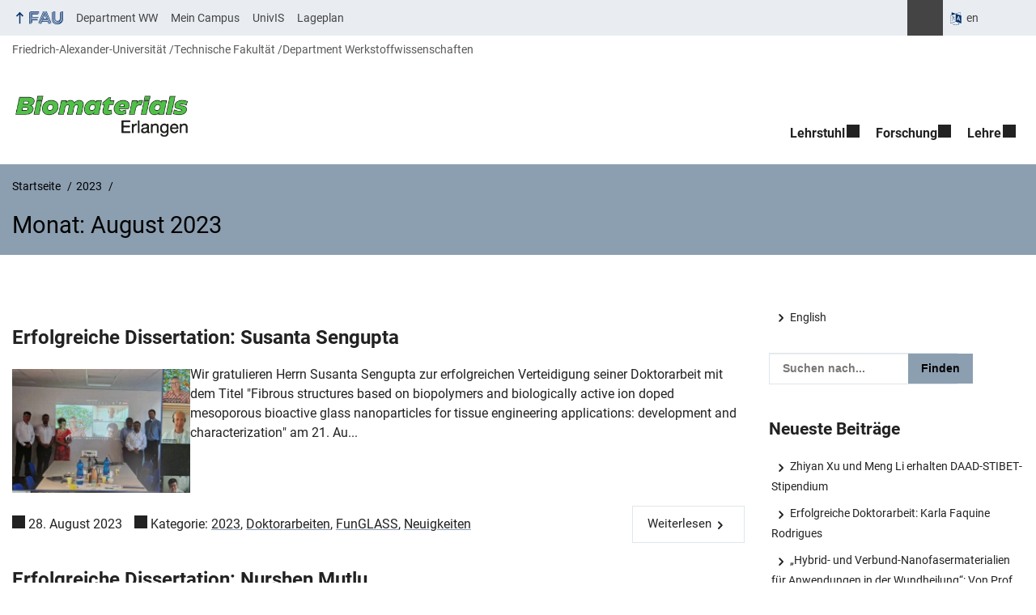

--- FILE ---
content_type: text/html; charset=UTF-8
request_url: https://www.biomat.tf.fau.de/2023/08/
body_size: 17142
content:
<!DOCTYPE html>
<html class="no-js" lang="de">
	<head>
		<meta charset="UTF-8">
		<meta name="viewport" content="width=device-width, initial-scale=1.0">
		<title>Monat: August 2023 - Lehrstuhl Biomaterialien</title>
			<style>img:is([sizes="auto" i], [sizes^="auto," i]) { contain-intrinsic-size: 3000px 1500px }</style>
			<link rel="alternate" hreflang="en" href="https://www.biomat.tf.fau.eu/2023/08/28/doctoral-thesis-success-susanta-sengupta/">
		<link rel="alternate" type="application/rss+xml" title="Lehrstuhl Biomaterialien - RSS 2.0 Feed" href="https://www.biomat.tf.fau.de/feed/">
		
		<!-- The SEO Framework von Sybre Waaijer -->
		<meta name="robots" content="noindex,max-snippet:-1,max-image-preview:large,max-video-preview:-1" />
		<meta property="og:type" content="website" />
		<meta property="og:locale" content="de_DE" />
		<meta property="og:site_name" content="Lehrstuhl Biomaterialien" />
		<meta property="og:title" content="Monat: August 2023" />
		<meta property="og:url" content="https://www.biomat.tf.fau.de/2023/08/" />
		<meta property="og:image" content="https://www.biomat.tf.fau.de/files/2025/01/cropped-Logo-Biomaterials-new-with-frame-1.png" />
		<meta property="og:image:width" content="3270" />
		<meta property="og:image:height" content="884" />
		<meta property="og:image:alt" content="Logo des Lehrstuhls Biomaterialien" />
		<meta name="twitter:card" content="summary_large_image" />
		<meta name="twitter:title" content="Monat: August 2023" />
		<meta name="twitter:image" content="https://www.biomat.tf.fau.de/files/2025/01/cropped-Logo-Biomaterials-new-with-frame-1.png" />
		<meta name="twitter:image:alt" content="Logo des Lehrstuhls Biomaterialien" />
		<script type="application/ld+json">{"@context":"https://schema.org","@graph":[{"@type":"WebSite","@id":"https://www.biomat.tf.fau.de/#/schema/WebSite","url":"https://www.biomat.tf.fau.de/","name":"Lehrstuhl Biomaterialien","description":"Prof. Dr.-Ing. habil. Dr. h.c. Aldo R. Boccaccini","inLanguage":"de","potentialAction":{"@type":"SearchAction","target":{"@type":"EntryPoint","urlTemplate":"https://www.biomat.tf.fau.de/search/{search_term_string}/"},"query-input":"required name=search_term_string"},"publisher":{"@type":"Organization","@id":"https://www.biomat.tf.fau.de/#/schema/Organization","name":"Lehrstuhl Biomaterialien","url":"https://www.biomat.tf.fau.de/","logo":{"@type":"ImageObject","url":"https://www.biomat.tf.fau.de/files/2025/01/cropped-Logo-Biomaterials-new-with-frame-1.png","contentUrl":"https://www.biomat.tf.fau.de/files/2025/01/cropped-Logo-Biomaterials-new-with-frame-1.png","width":3270,"height":884,"contentSize":"198074"}}},{"@type":"CollectionPage","@id":"https://www.biomat.tf.fau.de/2023/08/","url":"https://www.biomat.tf.fau.de/2023/08/","name":"Monat: August 2023 - Lehrstuhl Biomaterialien","inLanguage":"de","isPartOf":{"@id":"https://www.biomat.tf.fau.de/#/schema/WebSite"},"breadcrumb":{"@type":"BreadcrumbList","@id":"https://www.biomat.tf.fau.de/#/schema/BreadcrumbList","itemListElement":[{"@type":"ListItem","position":1,"item":"https://www.biomat.tf.fau.de/","name":"Lehrstuhl Biomaterialien"},{"@type":"ListItem","position":2,"name":"Monat: August 2023"}]}}]}</script>
		<!-- / The SEO Framework von Sybre Waaijer | 25.83ms meta | 10.24ms boot -->
		
		<link rel="alternate" type="application/rss+xml" title="Lehrstuhl Biomaterialien &raquo; Feed" href="https://www.biomat.tf.fau.de/feed/" />
		<link rel='stylesheet' id='rrze-faudir-service-style-css' href='https://www.biomat.tf.fau.de/wp-content/plugins/rrze-faudir/build/blocks/service/style-index.css?ver=6.8.3' media='all' />
		<link rel='stylesheet' id='rrze-univis-css' href='https://www.biomat.tf.fau.de/wp-content/plugins/rrze-univis/css/rrze-univis.css?ver=6.8.3' media='all' />
		<link rel='stylesheet' id='fau-style-css' href='https://www.biomat.tf.fau.de/wp-content/themes/FAU-Techfak/style.css?ver=2.6.36' media='all' />
		<link rel='stylesheet' id='fau-style-print-css' href='https://www.biomat.tf.fau.de/wp-content/themes/FAU-Techfak/print.css?ver=2.6.36' media='print' />
		<link rel='stylesheet' id='rrze-legal-cookie-css' href='https://www.biomat.tf.fau.de/wp-content/plugins/rrze-legal/build/banner.css?ver=2.8.9' media='all' />
		<script src="https://www.biomat.tf.fau.de/wp-includes/js/jquery/jquery.min.js?ver=3.7.1" id="jquery-core-js"></script>
		<script src="https://www.biomat.tf.fau.de/wp-includes/js/jquery/jquery-migrate.min.js?ver=3.4.1" id="jquery-migrate-js"></script>
		<script type="text/javascript" id="rrze-unvis-ajax-frontend-js-extra">
		/* <![CDATA[ */
		var univis_frontend_ajax = {"ajax_frontend_url":"https:\/\/www.biomat.tf.fau.de\/wp-admin\/admin-ajax.php","ics_nonce":"503d6dfd09"};
		/* ]]> */
		</script>
		<script src="https://www.biomat.tf.fau.de/wp-content/plugins/rrze-univis/src/js/rrze-univis-frontend.js" id="rrze-unvis-ajax-frontend-js"></script>
		        <style type="text/css">
		            #wpadminbar #wp-admin-bar-wp-logo>.ab-item .ab-icon:before,
		            #wpadminbar .quicklinks li .blavatar:before {
		                content: "\f319";
		                top: 2px;
		            }
		        </style>
		<link rel="dns-prefetch" href="http://www.biomat.tf.fau.de" crossorigin>
		<link rel="dns-prefetch" href="https://fau.de" crossorigin>
		<link rel="dns-prefetch" href="https://tf.fau.de" crossorigin>
		<link rel="shortcut icon" href="https://www.biomat.tf.fau.de/wp-content/themes/FAU-Techfak/img/socialmedia/favicon.ico">
		<link rel="apple-touch-icon" sizes="180x180" href="https://www.biomat.tf.fau.de/wp-content/themes/FAU-Techfak/img/socialmedia/favicon-apple-touch.png">
		<link rel="icon" type="image/png" sizes="180x180" href="https://www.biomat.tf.fau.de/wp-content/themes/FAU-Techfak/img/socialmedia/favicon-180x180.png">
		<link rel="icon" type="image/svg+xml" href="https://www.biomat.tf.fau.de/wp-content/themes/FAU-Techfak/img/socialmedia/favicon.svg" sizes="any">
		<link rel="mask-icon" type="image/svg+xml" href="https://www.biomat.tf.fau.de/wp-content/themes/FAU-Techfak/img/socialmedia/favicon-mask.svg" color="#04316a">
		<meta name="msapplication-TileColor" content="#04316a">
		<meta name="msapplication-TileImage" content="https://www.biomat.tf.fau.de/wp-content/themes/FAU-Techfak/img/socialmedia/favicon-180x180.png">
		<meta name="theme-color" content="#04316a">
	</head>
	<body id="top" class="archive date wp-custom-logo wp-embed-responsive wp-theme-FAU-Techfak active-meta-widget post-sidebar with-sidebar faculty-tf fau-theme fauorg-fakultaet slider-autoplay slider-fade blogroll-image-3-2 mainnav-forceclick mainnav-plainview with-search-sidebar blockeditor-disabled">		<div id="pagewrapper">
			<div id="headerwrapper">
				<nav id="skiplinks" aria-label="Sprunglinks">
					<ul class="jumplinks">
						<li><a href="#maintop" tabindex="0">Navigation überspringen</a></li>
						<li><a href="#nav" tabindex="0">Zur Navigation</a></li>
						<li><a href="#footer" tabindex="0">Zum Seitenende</a></li>
					</ul>
				</nav>
				<div id="meta">
                    <div class="header-container">
                        <div class="header-row" id="meta-menu">
                            <div class="meta-links-container">
                                <a href="#meta-menu" class="meta-links-trigger meta-links-trigger-open">
                                    <span class="meta-links-trigger-text">Organisationsmenü öffnen</span>
                                    <span class="meta-links-trigger-icon meta-links-trigger-icon-fau">
                                        <svg height="58" width="153" aria-labelledby="website-title" aria-hidden="true" role="img"><use xlink:href="#fau-logo-2021" class="faubaselogo"/></svg>                                    </span>
                                </a>
                                <a href="#top" class="meta-links-trigger meta-links-trigger-close">
                                    <span class="meta-links-trigger-text">Organisationsmenü schließen</span>
                                    <span class="meta-links-trigger-icon"></span>
                                </a>
                            </div>
                            <div class="meta-logo">
                                <div class="branding" itemscope itemtype="http://schema.org/Organization">
                                    <meta itemprop="url" content="https://www.biomat.tf.fau.de/files/2025/01/cropped-Logo-Biomaterials-new-with-frame-1.png"><meta itemprop="name" content="Lehrstuhl Biomaterialien"><a href="https://www.biomat.tf.fau.de/" class="custom-logo-link" rel="home"><img width="3270" height="884" src="https://www.biomat.tf.fau.de/files/2025/01/cropped-Logo-Biomaterials-new-with-frame-1.png" class="custom-logo" alt="Logo des Lehrstuhls Biomaterialien" decoding="async" fetchpriority="high" srcset="https://www.biomat.tf.fau.de/files/2025/01/cropped-Logo-Biomaterials-new-with-frame-1.png 3270w, https://www.biomat.tf.fau.de/files/2025/01/cropped-Logo-Biomaterials-new-with-frame-1-300x81.png 300w, https://www.biomat.tf.fau.de/files/2025/01/cropped-Logo-Biomaterials-new-with-frame-1-1024x277.png 1024w, https://www.biomat.tf.fau.de/files/2025/01/cropped-Logo-Biomaterials-new-with-frame-1-768x208.png 768w, https://www.biomat.tf.fau.de/files/2025/01/cropped-Logo-Biomaterials-new-with-frame-1-1536x415.png 1536w, https://www.biomat.tf.fau.de/files/2025/01/cropped-Logo-Biomaterials-new-with-frame-1-2048x554.png 2048w, https://www.biomat.tf.fau.de/files/2025/01/cropped-Logo-Biomaterials-new-with-frame-1-60x16.png 60w, https://www.biomat.tf.fau.de/files/2025/01/cropped-Logo-Biomaterials-new-with-frame-1-140x38.png 140w, https://www.biomat.tf.fau.de/files/2025/01/cropped-Logo-Biomaterials-new-with-frame-1-480x130.png 480w, https://www.biomat.tf.fau.de/files/2025/01/cropped-Logo-Biomaterials-new-with-frame-1-940x254.png 940w" sizes="(max-width: 3270px) 100vw, 3270px" /></a>                                </div>
                            </div>
                        </div>
                        <nav class="meta-links"
                             aria-label="Navigation: Weitere Angebote">
                            <ul class="orgalist"><li class="fauhome"><a href="https://www.fau.de"><svg height="16" width="42" aria-labelledby="fau-logo-2021-title-2 fau-logo-2021-desc-2" role="img"><title id="fau-logo-2021-title-2">FAU</title><desc id="fau-logo-2021-desc-2">Zur zentralen FAU Website</desc><use xlink:href="#fau-logo-2021" class="fau"/></svg></a></li>
</ul>
    <nav class="orga-breadcrumb" aria-label="Organisationsnavigation"><ol class="breadcrumblist" itemscope itemtype="https://schema.org/BreadcrumbList"><li itemprop="itemListElement" itemscope itemtype="https://schema.org/ListItem"><a itemprop="item" href="https://www.fau.de"><span itemprop="name">Friedrich-Alexander-Universität</span></a><meta itemprop="position" content="1" /></li><li itemprop="itemListElement" itemscope itemtype="https://schema.org/ListItem"><a itemprop="item" href="https://www.tf.fau.de"><span itemprop="name">Technische Fakultät</span></a><meta itemprop="position" content="2" /></li><li itemprop="itemListElement" itemscope itemtype="https://schema.org/ListItem"><a itemprop="item" href="https://www.ww.tf.fau.de"><span itemprop="name">Department Werkstoffwissenschaften</span></a><meta itemprop="position" content="3" /></li></ol></nav><div class="meta-search">
    <div itemscope itemtype="https://schema.org/WebSite">
        <meta itemprop="url" content="/">
        <form itemprop="potentialAction" itemscope itemtype="https://schema.org/SearchAction" id="search-header" role="search" aria-label="Webauftritt durchsuchen" method="get" class="searchform" action="/">
            <label for="headsearchinput">Geben Sie hier den Suchbegriff ein, um in diesem Webauftritt zu suchen:</label>
            <meta itemprop="target" content="/?s={s}">
            <input itemprop="query-input" id="headsearchinput" type="text" value="" name="s" placeholder="Suchbegriff" required>
            <input type="hidden" name="post_type[]" value="page"><input type="hidden" name="post_type[]" value="post">            <div class="search-initiate-button"><span class="screen-reader-text">Suche öffnen</span></div>
            <input type="submit" enterkeyhint="search" value="Finden">
        </form>
    </div>
</div>

<div class="meta-widget cms-workflow-widget"><div class="workflow-language mlp_language_box" aria-label="Sprachwechsler" role="navigation"><ul><li><a rel="alternate" lang="en" hreflang="en" href="https://www.biomat.tf.fau.eu/2023/08/28/doctoral-thesis-success-susanta-sengupta/">en</a></li></ul></div></div><ul class="meta-nav menu"><li><a data-wpel-link="internal" href="http://www.ww.tf.fau.de">Department WW</a></li><li><a data-wpel-link="internal" href="http://www.campus.uni-erlangen.de/qisserver/rds?state=user&type=0">Mein Campus</a></li><li><a data-wpel-link="internal" href="http://univis.fau.de/">UnivIS</a></li><li><a data-wpel-link="internal" href="http://karte.fau.de/#9/49.3369/11.1808">Lageplan</a></li></ul>
                        </nav>
                    </div>
                </div>
                
    <nav class="orga-breadcrumb" aria-label="Organisationsnavigation"><ol class="breadcrumblist" itemscope itemtype="https://schema.org/BreadcrumbList"><li itemprop="itemListElement" itemscope itemtype="https://schema.org/ListItem"><a itemprop="item" href="https://www.fau.de"><span itemprop="name">Friedrich-Alexander-Universität</span></a><meta itemprop="position" content="1" /></li><li itemprop="itemListElement" itemscope itemtype="https://schema.org/ListItem"><a itemprop="item" href="https://www.tf.fau.de"><span itemprop="name">Technische Fakultät</span></a><meta itemprop="position" content="2" /></li><li itemprop="itemListElement" itemscope itemtype="https://schema.org/ListItem"><a itemprop="item" href="https://www.ww.tf.fau.de"><span itemprop="name">Department Werkstoffwissenschaften</span></a><meta itemprop="position" content="3" /></li></ol></nav>                <header id="header">
                    <div class="header-container">
                        <div class="header-row">
                            <div class="branding" id="logo" itemscope itemtype="http://schema.org/Organization">

                                <p class="sitetitle"><meta itemprop="url" content="https://www.biomat.tf.fau.de/files/2025/01/cropped-Logo-Biomaterials-new-with-frame-1.png"><meta itemprop="name" content="Lehrstuhl Biomaterialien"><a href="https://www.biomat.tf.fau.de/" class="custom-logo-link" rel="home"><img width="3270" height="884" src="https://www.biomat.tf.fau.de/files/2025/01/cropped-Logo-Biomaterials-new-with-frame-1.png" class="custom-logo" alt="Logo des Lehrstuhls Biomaterialien" decoding="async" srcset="https://www.biomat.tf.fau.de/files/2025/01/cropped-Logo-Biomaterials-new-with-frame-1.png 3270w, https://www.biomat.tf.fau.de/files/2025/01/cropped-Logo-Biomaterials-new-with-frame-1-300x81.png 300w, https://www.biomat.tf.fau.de/files/2025/01/cropped-Logo-Biomaterials-new-with-frame-1-1024x277.png 1024w, https://www.biomat.tf.fau.de/files/2025/01/cropped-Logo-Biomaterials-new-with-frame-1-768x208.png 768w, https://www.biomat.tf.fau.de/files/2025/01/cropped-Logo-Biomaterials-new-with-frame-1-1536x415.png 1536w, https://www.biomat.tf.fau.de/files/2025/01/cropped-Logo-Biomaterials-new-with-frame-1-2048x554.png 2048w, https://www.biomat.tf.fau.de/files/2025/01/cropped-Logo-Biomaterials-new-with-frame-1-60x16.png 60w, https://www.biomat.tf.fau.de/files/2025/01/cropped-Logo-Biomaterials-new-with-frame-1-140x38.png 140w, https://www.biomat.tf.fau.de/files/2025/01/cropped-Logo-Biomaterials-new-with-frame-1-480x130.png 480w, https://www.biomat.tf.fau.de/files/2025/01/cropped-Logo-Biomaterials-new-with-frame-1-940x254.png 940w" sizes="(max-width: 3270px) 100vw, 3270px" /></a></p>
                            </div>
                                                        <nav class="header-menu" id="nav" aria-label="Hauptnavigation">
                                <a href="#nav" id="mainnav-toggle"><span>Menu</span></a>
                                <a href="#top" id="mainnav-toggle-close"><span>Menu schließen</span></a>
                                <div id="nav-wrapper">
                                <ul class="nav"><li class="level1 has-sub"><a href="https://www.biomat.tf.fau.de/lehrstuhl/" class=" menu-item has-sub">Lehrstuhl</a><div class="nav-flyout"><div class="container"><div class="row"><div class="flyout-entries-full column-count-2"><ul class="sub-menu level2"><li class="has-sub"><a href="https://www.biomat.tf.fau.de/lehrstuhl/team/" class=" menu-item has-sub">Team</a><ul class="sub-menu level3"><li><a href="https://www.biomat.tf.fau.de/lehrstuhl/team/professor/" class=" menu-item">Professor und Mitarbeiter</a></li><li><a href="https://www.biomat.tf.fau.de/lehrstuhl/team/post-docs-und-senior-research-associates/" class=" menu-item">Post Docs und Senior Research Associates</a></li><li><a href="https://www.biomat.tf.fau.de/lehrstuhl/team/mitarbeiter/" class=" menu-item">Doktoranden</a></li><li><a href="https://www.biomat.tf.fau.de/lehrstuhl/team/studenten/" class=" menu-item">Studenten</a></li><li><a href="https://www.biomat.tf.fau.de/lehrstuhl/team/gaeste/" class=" menu-item">Gäste</a></li><li class="has-sub"><a href="https://www.biomat.tf.fau.de/lehrstuhl/team/ehemalige/" class=" menu-item has-sub">Ehemalige</a><ul class="sub-menu level4"><li><a href="https://www.biomat.tf.fau.de/lehrstuhl/team/ehemalige/ehemalige-postdocs/" class=" menu-item">Ehemalige PostDocs</a></li><li><a href="https://www.biomat.tf.fau.de/lehrstuhl/team/ehemalige/ehemalige-doktoranden/" class=" menu-item">Ehemalige Doktoranden</a></li><li><a href="https://www.biomat.tf.fau.de/lehrstuhl/team/ehemalige/ehemalige-studenten/" class=" menu-item">Ehemalige Studenten</a></li><li><a href="https://www.biomat.tf.fau.de/lehrstuhl/team/ehemalige/ehemalige-gastwissenschaftler/" class=" menu-item">Ehemalige Gastwissenschaftler</a></li><li><a href="https://www.biomat.tf.fau.de/lehrstuhl/team/ehemalige/ehemalige-gaststudenten/" class=" menu-item">Ehemalige Gaststudenten</a></li></ul></li></ul></li><li><a href="https://www.biomat.tf.fau.de/lehrstuhl/standorte/" class=" menu-item">Standorte</a></li><li><a href="https://www.biomat.tf.fau.de/lehrstuhl/coffee-with-the-professor/" class=" menu-item">Coffee with the Professor</a></li><li><a href="https://www.biomat.tf.fau.de/lehrstuhl/safety-committee/" class=" menu-item">Safety Committee</a></li></ul><a href="https://www.biomat.tf.fau.de/lehrstuhl/" class="button-portal">Portal Lehrstuhl</a></div></div></div></div></li><li class="level1 has-sub"><a href="https://www.biomat.tf.fau.de/forschung/" class=" menu-item has-sub">Forschung</a><div class="nav-flyout"><div class="container"><div class="row"><div class="flyout-entries-full column-count-1"><ul class="sub-menu level2"><li><a href="https://www.biomat.tf.fau.de/forschung/biomaterialien-erlangen/" class=" menu-item">Biomaterialien Erlangen</a></li><li><a href="https://www.biomat.tf.fau.de/forschung/imperial-college-london/" class=" menu-item">Imperial College London</a></li><li><a href="https://www.biomat.tf.fau.de/forschung/veroeffentlichungen/" class=" menu-item">Veröffentlichungen</a></li><li><a href="https://www.biomat.tf.fau.de/forschung/dissertationen/" class=" menu-item">Dissertationen</a></li></ul><a href="https://www.biomat.tf.fau.de/forschung/" class="button-portal">Portal Forschung</a></div></div></div></div></li><li class="level1 has-sub"><a href="https://www.biomat.tf.fau.de/lehre/" class=" menu-item has-sub">Lehre</a><div class="nav-flyout"><div class="container"><div class="row"><div class="flyout-entries-full column-count-1"><ul class="sub-menu level2"><li><a href="https://www.biomat.tf.fau.de/lehre/abschlussarbeiten/" class=" menu-item">Bachelor- &amp; Masterarbeiten</a></li><li><a href="https://www.biomat.tf.fau.de/lehre/lehrveranstaltungen-und-angebote/" class=" menu-item">Lehrveranstaltungen und Angebote</a></li><li><a href="https://www.biomat.tf.fau.de/lehre/modulkonzepte/" class=" menu-item">Modulkonzepte</a></li></ul><a href="https://www.biomat.tf.fau.de/lehre/" class="button-portal">Portal Lehre</a></div></div></div></div></li></ul>                                </div>
                            </nav>
                                                </div>
                    </div>
                </header>
            </div>

    <section id="hero" class="hero-small">
	<div class="hero-container hero-content">
		<div class="hero-row">
			<nav aria-label="Breadcrumb" class="breadcrumbs"><ol class="breadcrumblist" itemscope itemtype="https://schema.org/BreadcrumbList"><li itemprop="itemListElement" itemscope itemtype="https://schema.org/ListItem"><a itemprop="item" href="https://www.biomat.tf.fau.de/"><span itemprop="name">Startseite</span></a><meta itemprop="position" content="1" /></li><li itemprop="itemListElement" itemscope itemtype="https://schema.org/ListItem"><a itemprop="item" href="https://www.biomat.tf.fau.de/2023/"><span itemprop="name">2023</span></a><meta itemprop="position" content="2" /></li><li itemprop="itemListElement" itemscope itemtype="https://schema.org/ListItem"><span class="active" aria-current="page" itemprop="name">August</span><meta itemprop="position" content="3" /></li></ol></nav>		</div>
		<div class="hero-row" aria-hidden="true" role="presentation">
			<p class="presentationtitle">Monat: <span>August 2023</span></p>
		</div>
	</div>
    </section>
    <div id="content" class="herotype-default">
	    <div class="content-container">
		    <div class="post-row">
						<main class="entry-content">
							<h1 id="maintop"  class="mobiletitle">Monat: <span>August 2023</span></h1>
			     <article class="news-item post has-post-thumbnail" aria-labelledby="aria-22651-22218" itemscope itemtype="http://schema.org/NewsArticle"><h2 id="aria-22651-22218" itemprop="headline"><a itemprop="url" href="/2023/08/28/erfolgreiche-dissertation-susanta-sengupta/">Erfolgreiche Dissertation: Susanta Sengupta</a></h2><div class="teaser-row"><div class="thumbnailregion"><div aria-hidden="true" role="presentation" class="passpartout" itemprop="image" itemscope itemtype="https://schema.org/ImageObject"><a href="/2023/08/28/erfolgreiche-dissertation-susanta-sengupta/" tabindex="-1" class="news-image"><img src="/files/2023/08/20230821_DoctoralThesisSuccessSusanta_1-460x320.jpg" width="460" height="320" alt="Zum Artikel &quot;Erfolgreiche Dissertation: Susanta Sengupta&quot;" srcset="https://www.biomat.tf.fau.de/files/2023/08/20230821_DoctoralThesisSuccessSusanta_1-460x320.jpg 460w, https://www.biomat.tf.fau.de/files/2023/08/20230821_DoctoralThesisSuccessSusanta_1-300x209.jpg 300w, https://www.biomat.tf.fau.de/files/2023/08/20230821_DoctoralThesisSuccessSusanta_1-60x42.jpg 60w, https://www.biomat.tf.fau.de/files/2023/08/20230821_DoctoralThesisSuccessSusanta_1-140x97.jpg 140w, https://www.biomat.tf.fau.de/files/2023/08/20230821_DoctoralThesisSuccessSusanta_1-345x240.jpg 345w, https://www.biomat.tf.fau.de/files/2023/08/20230821_DoctoralThesisSuccessSusanta_1.jpg 600w" sizes="(max-width: 460px) 100vw, 460px" itemprop="thumbnailUrl" loading="lazy"></a><meta itemprop="url" content="https://www.biomat.tf.fau.de/files/2023/08/20230821_DoctoralThesisSuccessSusanta_1-460x320.jpg"><meta itemprop="width" content="480"><meta itemprop="height" content="320"></div></div><div class="teaserregion"><p itemprop="description">Wir gratulieren Herrn Susanta Sengupta zur erfolgreichen Verteidigung seiner Doktorarbeit mit dem Titel "Fibrous structures based on biopolymers and biologically active ion doped mesoporous bioactive glass nanoparticles for tissue engineering applications: development and characterization" am 21. Au...</p></div></div><meta itemprop="author" content="Friedrich-Alexander-Universität Erlangen-Nürnberg"><div class="news-meta"><span class="news-meta-date" itemprop="datePublished" content="2023-08-28T09:58:16+02:00"> 28. August 2023 </span><span class="news-meta-categories"> Kategorie: <a href="https://www.biomat.tf.fau.de/category/2023/">2023</a>, <a href="https://www.biomat.tf.fau.de/category/doktorarbeiten/">Doktorarbeiten</a>, <a href="https://www.biomat.tf.fau.de/category/projekte/funglass/">FunGLASS</a>, <a href="https://www.biomat.tf.fau.de/category/neuigkeiten/">Neuigkeiten</a></span> <div class="continue"><a aria-hidden="true" tabindex="-1" class="read-more-link" href="/2023/08/28/erfolgreiche-dissertation-susanta-sengupta/" title="Erfolgreiche Dissertation: Susanta Sengupta">Weiterlesen</a></div></div><div itemprop="publisher" itemscope itemtype="https://schema.org/Organization"><meta itemprop="name" content="Lehrstuhl Biomaterialien"><meta itemprop="url" content="https://www.biomat.tf.fau.de/"></div></article><article class="news-item post has-post-thumbnail" aria-labelledby="aria-22646-17030" itemscope itemtype="http://schema.org/NewsArticle"><h2 id="aria-22646-17030" itemprop="headline"><a itemprop="url" href="/2023/08/23/erfolgreiche-dissertation-nurshen-mutlu/">Erfolgreiche Dissertation: Nurshen Mutlu</a></h2><div class="teaser-row"><div class="thumbnailregion"><div aria-hidden="true" role="presentation" class="passpartout" itemprop="image" itemscope itemtype="https://schema.org/ImageObject"><a href="/2023/08/23/erfolgreiche-dissertation-nurshen-mutlu/" tabindex="-1" class="news-image"><img src="/files/2023/08/20230823_Defense_Nurshen_Mutlu_2-480x290.png" width="480" height="290" alt="Zum Artikel &quot;Erfolgreiche Dissertation: Nurshen Mutlu&quot;" srcset="https://www.biomat.tf.fau.de/files/2023/08/20230823_Defense_Nurshen_Mutlu_2-480x290.png 480w, https://www.biomat.tf.fau.de/files/2023/08/20230823_Defense_Nurshen_Mutlu_2-300x181.png 300w, https://www.biomat.tf.fau.de/files/2023/08/20230823_Defense_Nurshen_Mutlu_2-60x36.png 60w, https://www.biomat.tf.fau.de/files/2023/08/20230823_Defense_Nurshen_Mutlu_2-140x84.png 140w, https://www.biomat.tf.fau.de/files/2023/08/20230823_Defense_Nurshen_Mutlu_2-398x240.png 398w, https://www.biomat.tf.fau.de/files/2023/08/20230823_Defense_Nurshen_Mutlu_2.png 600w" sizes="(max-width: 480px) 100vw, 480px" itemprop="thumbnailUrl" loading="lazy"></a><meta itemprop="url" content="https://www.biomat.tf.fau.de/files/2023/08/20230823_Defense_Nurshen_Mutlu_2-480x290.png"><meta itemprop="width" content="480"><meta itemprop="height" content="320"></div></div><div class="teaserregion"><p itemprop="description">Herzlichen Glückwunsch an Frau Nurshen Mutlu, die am 21. August 2023 ihre Doktorarbeit mit dem Titel "INCORPORATION OF BORATE BIOACTIVE GLASSES INTO SOFT MATRICES FOR SOFT TISSUE APPLICATIONS" erfolgreich verteidigt hat. Nurshen führte ihr Promotionsstudium im Rahmen der Ko-Tutelle-Vereinbarung zwis...</p></div></div><meta itemprop="author" content="Friedrich-Alexander-Universität Erlangen-Nürnberg"><div class="news-meta"><span class="news-meta-date" itemprop="datePublished" content="2023-08-23T10:22:42+02:00"> 23. August 2023 </span><span class="news-meta-categories"> Kategorie: <a href="https://www.biomat.tf.fau.de/category/2023/">2023</a>, <a href="https://www.biomat.tf.fau.de/category/doktorarbeiten/">Doktorarbeiten</a>, <a href="https://www.biomat.tf.fau.de/category/projekte/funglass/">FunGLASS</a>, <a href="https://www.biomat.tf.fau.de/category/neuigkeiten/">Neuigkeiten</a></span> <div class="continue"><a aria-hidden="true" tabindex="-1" class="read-more-link" href="/2023/08/23/erfolgreiche-dissertation-nurshen-mutlu/" title="Erfolgreiche Dissertation: Nurshen Mutlu">Weiterlesen</a></div></div><div itemprop="publisher" itemscope itemtype="https://schema.org/Organization"><meta itemprop="name" content="Lehrstuhl Biomaterialien"><meta itemprop="url" content="https://www.biomat.tf.fau.de/"></div></article><article class="news-item post has-post-thumbnail" aria-labelledby="aria-22637-18905" itemscope itemtype="http://schema.org/NewsArticle"><h2 id="aria-22637-18905" itemprop="headline"><a itemprop="url" href="/2023/08/22/besuch-der-bundesuniversitaet-von-sao-paulo-und-der-bundesuniversitaet-von-santa-catarina-in-brasilien/">Besuch der Bundesuniversität von Sao Paulo und der Bundesuniversität von Santa Catarina in Brasilien</a></h2><div class="teaser-row"><div class="thumbnailregion"><div aria-hidden="true" role="presentation" class="passpartout" itemprop="image" itemscope itemtype="https://schema.org/ImageObject"><a href="/2023/08/22/besuch-der-bundesuniversitaet-von-sao-paulo-und-der-bundesuniversitaet-von-santa-catarina-in-brasilien/" tabindex="-1" class="news-image"><img src="/files/2023/08/20230809_Visit_Brazil_CAPES-DAAD_5-480x270.jpg" width="480" height="270" alt="Zum Artikel &quot;Besuch der Bundesuniversität von Sao Paulo und der Bundesuniversität von Santa Catarina in Brasilien&quot;" srcset="https://www.biomat.tf.fau.de/files/2023/08/20230809_Visit_Brazil_CAPES-DAAD_5-480x270.jpg 480w, https://www.biomat.tf.fau.de/files/2023/08/20230809_Visit_Brazil_CAPES-DAAD_5-300x169.jpg 300w, https://www.biomat.tf.fau.de/files/2023/08/20230809_Visit_Brazil_CAPES-DAAD_5-60x34.jpg 60w, https://www.biomat.tf.fau.de/files/2023/08/20230809_Visit_Brazil_CAPES-DAAD_5-140x79.jpg 140w, https://www.biomat.tf.fau.de/files/2023/08/20230809_Visit_Brazil_CAPES-DAAD_5-427x240.jpg 427w, https://www.biomat.tf.fau.de/files/2023/08/20230809_Visit_Brazil_CAPES-DAAD_5.jpg 600w" sizes="(max-width: 480px) 100vw, 480px" itemprop="thumbnailUrl" loading="lazy"></a><meta itemprop="url" content="https://www.biomat.tf.fau.de/files/2023/08/20230809_Visit_Brazil_CAPES-DAAD_5-480x270.jpg"><meta itemprop="width" content="480"><meta itemprop="height" content="320"></div></div><div class="teaserregion"><p itemprop="description">Marcela Arango Ospina und Zoya Hadzhieva (Doktorandinnen am Lehrstuhl für Biomaterialien) besuchten vom 9.08. bis 15.08. die Bundesuniversität von Bundesuniversität von Sao Paulo in Sao Jose dos Campos und die Bundesuniversität von Santa Catarina (UFSC) in Florianopolis, Brasilien, im Rahmen des von...</p></div></div><meta itemprop="author" content="Friedrich-Alexander-Universität Erlangen-Nürnberg"><div class="news-meta"><span class="news-meta-date" itemprop="datePublished" content="2023-08-22T17:01:56+02:00"> 22. August 2023 </span><span class="news-meta-categories"> Kategorie: <a href="https://www.biomat.tf.fau.de/category/2023/">2023</a>, <a href="https://www.biomat.tf.fau.de/category/international/">International</a>, <a href="https://www.biomat.tf.fau.de/category/neuigkeiten/">Neuigkeiten</a></span> <div class="continue"><a aria-hidden="true" tabindex="-1" class="read-more-link" href="/2023/08/22/besuch-der-bundesuniversitaet-von-sao-paulo-und-der-bundesuniversitaet-von-santa-catarina-in-brasilien/" title="Besuch der Bundesuniversität von Sao Paulo und der Bundesuniversität von Santa Catarina in Brasilien">Weiterlesen</a></div></div><div itemprop="publisher" itemscope itemtype="https://schema.org/Organization"><meta itemprop="name" content="Lehrstuhl Biomaterialien"><meta itemprop="url" content="https://www.biomat.tf.fau.de/"></div></article><article class="news-item post has-post-thumbnail" aria-labelledby="aria-22633-28974" itemscope itemtype="http://schema.org/NewsArticle"><h2 id="aria-22633-28974" itemprop="headline"><a itemprop="url" href="/2023/08/17/dr-selvakumar-murugesan-stipendiat-der-alexander-von-humboldt-stiftung-haelt-eingeladenen-vortrag-am-lehrstuhl-fuer-biomaterialien/">Dr. Selvakumar Murugesan (Stipendiat der Alexander von Humboldt-Stiftung) hält eingeladenen Vortrag am Lehrstuhl für Biomaterialien</a></h2><div class="teaser-row"><div class="thumbnailregion"><div aria-hidden="true" role="presentation" class="passpartout" itemprop="image" itemscope itemtype="https://schema.org/ImageObject"><a href="/2023/08/17/dr-selvakumar-murugesan-stipendiat-der-alexander-von-humboldt-stiftung-haelt-eingeladenen-vortrag-am-lehrstuhl-fuer-biomaterialien/" tabindex="-1" class="news-image"><img src="/files/2023/08/20230814_Talk_SelvakumarMurugesan-427x320.jpg" width="427" height="320" alt="Zum Artikel &quot;Dr. Selvakumar Murugesan (Stipendiat der Alexander von Humboldt-Stiftung) hält eingeladenen Vortrag am Lehrstuhl für Biomaterialien&quot;" srcset="https://www.biomat.tf.fau.de/files/2023/08/20230814_Talk_SelvakumarMurugesan-427x320.jpg 427w, https://www.biomat.tf.fau.de/files/2023/08/20230814_Talk_SelvakumarMurugesan-300x225.jpg 300w, https://www.biomat.tf.fau.de/files/2023/08/20230814_Talk_SelvakumarMurugesan-60x45.jpg 60w, https://www.biomat.tf.fau.de/files/2023/08/20230814_Talk_SelvakumarMurugesan-140x105.jpg 140w, https://www.biomat.tf.fau.de/files/2023/08/20230814_Talk_SelvakumarMurugesan-320x240.jpg 320w, https://www.biomat.tf.fau.de/files/2023/08/20230814_Talk_SelvakumarMurugesan.jpg 600w" sizes="(max-width: 427px) 100vw, 427px" itemprop="thumbnailUrl" loading="lazy"></a><meta itemprop="url" content="https://www.biomat.tf.fau.de/files/2023/08/20230814_Talk_SelvakumarMurugesan-427x320.jpg"><meta itemprop="width" content="480"><meta itemprop="height" content="320"></div></div><div class="teaserregion"><p itemprop="description">Am 14. August hielt Dr. Selvakumar Murugesan, Assistenzprofessor am Department of Metallurgical and Materials Engineering, National Institute of Technology Karnataka Surathkal, Indien, am Lehrstuhl für Biomaterialien den Vortrag "Functional Biomaterials for Medical Applications". Unter der Leitung v...</p></div></div><meta itemprop="author" content="Friedrich-Alexander-Universität Erlangen-Nürnberg"><div class="news-meta"><span class="news-meta-date" itemprop="datePublished" content="2023-08-17T18:35:12+02:00"> 17. August 2023 </span><span class="news-meta-categories"> Kategorie: <a href="https://www.biomat.tf.fau.de/category/2023/">2023</a>, <a href="https://www.biomat.tf.fau.de/category/neuigkeiten/">Neuigkeiten</a></span> <div class="continue"><a aria-hidden="true" tabindex="-1" class="read-more-link" href="/2023/08/17/dr-selvakumar-murugesan-stipendiat-der-alexander-von-humboldt-stiftung-haelt-eingeladenen-vortrag-am-lehrstuhl-fuer-biomaterialien/" title="Dr. Selvakumar Murugesan (Stipendiat der Alexander von Humboldt-Stiftung) hält eingeladenen Vortrag am Lehrstuhl für Biomaterialien">Weiterlesen</a></div></div><div itemprop="publisher" itemscope itemtype="https://schema.org/Organization"><meta itemprop="name" content="Lehrstuhl Biomaterialien"><meta itemprop="url" content="https://www.biomat.tf.fau.de/"></div></article><article class="news-item post has-post-thumbnail" aria-labelledby="aria-22609-18382" itemscope itemtype="http://schema.org/NewsArticle"><h2 id="aria-22609-18382" itemprop="headline"><a itemprop="url" href="/2023/08/16/prof-aldo-r-boccaccini-zum-repraesentanten-des-argentinischen-keramikverbandes-atac-in-europa-ernannt/">Prof. Aldo R. Boccaccini zum Repräsentanten des Argentinischen Keramikverbandes (ATAC) in Europa ernannt</a></h2><div class="teaser-row"><div class="thumbnailregion"><div aria-hidden="true" role="presentation" class="passpartout" itemprop="image" itemscope itemtype="https://schema.org/ImageObject"><a href="/2023/08/16/prof-aldo-r-boccaccini-zum-repraesentanten-des-argentinischen-keramikverbandes-atac-in-europa-ernannt/" tabindex="-1" class="news-image"><img src="/files/2023/08/ATAC-Picture-final-480x162.png" width="480" height="162" alt="Zum Artikel &quot;Prof. Aldo R. Boccaccini zum Repräsentanten des Argentinischen Keramikverbandes (ATAC) in Europa ernannt&quot;" srcset="https://www.biomat.tf.fau.de/files/2023/08/ATAC-Picture-final-480x162.png 480w, https://www.biomat.tf.fau.de/files/2023/08/ATAC-Picture-final-300x102.png 300w, https://www.biomat.tf.fau.de/files/2023/08/ATAC-Picture-final-60x20.png 60w, https://www.biomat.tf.fau.de/files/2023/08/ATAC-Picture-final-140x47.png 140w, https://www.biomat.tf.fau.de/files/2023/08/ATAC-Picture-final.png 600w" sizes="(max-width: 480px) 100vw, 480px" itemprop="thumbnailUrl" loading="lazy"></a><meta itemprop="url" content="https://www.biomat.tf.fau.de/files/2023/08/ATAC-Picture-final-480x162.png"><meta itemprop="width" content="480"><meta itemprop="height" content="320"></div></div><div class="teaserregion"><p itemprop="description">Prof. Aldo R. Boccaccini wurde zum Repräsentanten des argentinischen Keramikverbandes (ATAC) in Europa ernannt. Prof. Boccaccini sagte: "Es ist eine Ehre, zum europäischen Vertreter der ATAC ernannt worden zu sein. Ich danke der Präsidentin der ATAC, Dr. Cristina Volzone, und dem Vorstand der ATAC f...</p></div></div><meta itemprop="author" content="Friedrich-Alexander-Universität Erlangen-Nürnberg"><div class="news-meta"><span class="news-meta-date" itemprop="datePublished" content="2023-08-16T13:35:21+02:00"> 16. August 2023 </span><span class="news-meta-categories"> Kategorie: <a href="https://www.biomat.tf.fau.de/category/2023/">2023</a>, <a href="https://www.biomat.tf.fau.de/category/neuigkeiten/">Neuigkeiten</a></span> <div class="continue"><a aria-hidden="true" tabindex="-1" class="read-more-link" href="/2023/08/16/prof-aldo-r-boccaccini-zum-repraesentanten-des-argentinischen-keramikverbandes-atac-in-europa-ernannt/" title="Prof. Aldo R. Boccaccini zum Repräsentanten des Argentinischen Keramikverbandes (ATAC) in Europa ernannt">Weiterlesen</a></div></div><div itemprop="publisher" itemscope itemtype="https://schema.org/Organization"><meta itemprop="name" content="Lehrstuhl Biomaterialien"><meta itemprop="url" content="https://www.biomat.tf.fau.de/"></div></article><article class="news-item post has-post-thumbnail" aria-labelledby="aria-22607-20833" itemscope itemtype="http://schema.org/NewsArticle"><h2 id="aria-22607-20833" itemprop="headline"><a itemprop="url" href="/2023/08/09/neuer-gefriertrockner-am-lehrstuhl-biomaterialien/">Neuer Gefriertrockner am Lehrstuhl Biomaterialien</a></h2><div class="teaser-row"><div class="thumbnailregion"><div aria-hidden="true" role="presentation" class="passpartout" itemprop="image" itemscope itemtype="https://schema.org/ImageObject"><a href="/2023/08/09/neuer-gefriertrockner-am-lehrstuhl-biomaterialien/" tabindex="-1" class="news-image"><img src="/files/2023/08/2023-08-03_new-freeze.dryer-1-467x320.jpg" width="467" height="320" alt="Zum Artikel &quot;Neuer Gefriertrockner am Lehrstuhl Biomaterialien&quot;" srcset="https://www.biomat.tf.fau.de/files/2023/08/2023-08-03_new-freeze.dryer-1-467x320.jpg 467w, https://www.biomat.tf.fau.de/files/2023/08/2023-08-03_new-freeze.dryer-1-300x206.jpg 300w, https://www.biomat.tf.fau.de/files/2023/08/2023-08-03_new-freeze.dryer-1-60x41.jpg 60w, https://www.biomat.tf.fau.de/files/2023/08/2023-08-03_new-freeze.dryer-1-140x96.jpg 140w, https://www.biomat.tf.fau.de/files/2023/08/2023-08-03_new-freeze.dryer-1-350x240.jpg 350w, https://www.biomat.tf.fau.de/files/2023/08/2023-08-03_new-freeze.dryer-1-685x470.jpg 685w, https://www.biomat.tf.fau.de/files/2023/08/2023-08-03_new-freeze.dryer-1.jpg 729w" sizes="(max-width: 467px) 100vw, 467px" itemprop="thumbnailUrl" loading="lazy"></a><meta itemprop="url" content="https://www.biomat.tf.fau.de/files/2023/08/2023-08-03_new-freeze.dryer-1-467x320.jpg"><meta itemprop="width" content="480"><meta itemprop="height" content="320"></div></div><div class="teaserregion"><p itemprop="description">Wir freuen uns über die Anschaffung eines neuen Gefriertrockners am Institut für Biomaterialien. Dieses Gerät wird die Entwicklung von Polymer- und Verbundgerüsten unter Verwendung einer Vielzahl von Lösungsmitteln ermöglichen, um komplexe 3D-Strukturen zu erreichen und die biologische und mechanisc...</p></div></div><meta itemprop="author" content="Friedrich-Alexander-Universität Erlangen-Nürnberg"><div class="news-meta"><span class="news-meta-date" itemprop="datePublished" content="2023-08-09T13:55:28+02:00"> 9. August 2023 </span><span class="news-meta-categories"> Kategorie: <a href="https://www.biomat.tf.fau.de/category/2023/">2023</a>, <a href="https://www.biomat.tf.fau.de/category/neuigkeiten/">Neuigkeiten</a>, <a href="https://www.biomat.tf.fau.de/category/ww7-intern/">WW7 intern</a></span> <div class="continue"><a aria-hidden="true" tabindex="-1" class="read-more-link" href="/2023/08/09/neuer-gefriertrockner-am-lehrstuhl-biomaterialien/" title="Neuer Gefriertrockner am Lehrstuhl Biomaterialien">Weiterlesen</a></div></div><div itemprop="publisher" itemscope itemtype="https://schema.org/Organization"><meta itemprop="name" content="Lehrstuhl Biomaterialien"><meta itemprop="url" content="https://www.biomat.tf.fau.de/"></div></article><article class="news-item post has-post-thumbnail" aria-labelledby="aria-22598-15536" itemscope itemtype="http://schema.org/NewsArticle"><h2 id="aria-22598-15536" itemprop="headline"><a itemprop="url" href="/2023/08/07/prof-rajendra-k-bordia-clemson-university-usa-zu-besuch-am-lehrstuhl-biomaterialien/">Prof. Rajendra K. Bordia (Clemson University, USA) zu Besuch am Lehrstuhl Biomaterialien</a></h2><div class="teaser-row"><div class="thumbnailregion"><div aria-hidden="true" role="presentation" class="passpartout" itemprop="image" itemscope itemtype="https://schema.org/ImageObject"><a href="/2023/08/07/prof-rajendra-k-bordia-clemson-university-usa-zu-besuch-am-lehrstuhl-biomaterialien/" tabindex="-1" class="news-image"><img src="/files/2023/08/2023-08-03_boccaccini_bordia-290x320.jpg" width="290" height="320" alt="Zum Artikel &quot;Prof. Rajendra K. Bordia (Clemson University, USA) zu Besuch am Lehrstuhl Biomaterialien&quot;" srcset="https://www.biomat.tf.fau.de/files/2023/08/2023-08-03_boccaccini_bordia-290x320.jpg 290w, https://www.biomat.tf.fau.de/files/2023/08/2023-08-03_boccaccini_bordia-272x300.jpg 272w, https://www.biomat.tf.fau.de/files/2023/08/2023-08-03_boccaccini_bordia-54x60.jpg 54w, https://www.biomat.tf.fau.de/files/2023/08/2023-08-03_boccaccini_bordia-100x110.jpg 100w, https://www.biomat.tf.fau.de/files/2023/08/2023-08-03_boccaccini_bordia-217x240.jpg 217w, https://www.biomat.tf.fau.de/files/2023/08/2023-08-03_boccaccini_bordia-426x470.jpg 426w, https://www.biomat.tf.fau.de/files/2023/08/2023-08-03_boccaccini_bordia.jpg 453w" sizes="(max-width: 290px) 100vw, 290px" itemprop="thumbnailUrl" loading="lazy"></a><meta itemprop="url" content="https://www.biomat.tf.fau.de/files/2023/08/2023-08-03_boccaccini_bordia-290x320.jpg"><meta itemprop="width" content="480"><meta itemprop="height" content="320"></div></div><div class="teaserregion"><p itemprop="description">Es war eine Ehre, Prof. Rajendra K. Bordia vom Department of Materials Science and Engineering, Clemson University in den USA am 3. August 2023 an unserem Lehrstuhl begrüßen zu dürfen.
Während seines Besuchs im Department für Materialwissenschaft und Werkstofftechnik der FAU traf Prof. Bordia auch ...</p></div></div><meta itemprop="author" content="Friedrich-Alexander-Universität Erlangen-Nürnberg"><div class="news-meta"><span class="news-meta-date" itemprop="datePublished" content="2023-08-07T19:27:40+02:00"> 7. August 2023 </span><span class="news-meta-categories"> Kategorie: <a href="https://www.biomat.tf.fau.de/category/2023/">2023</a>, <a href="https://www.biomat.tf.fau.de/category/besucher/">Besucher</a>, <a href="https://www.biomat.tf.fau.de/category/international/">International</a>, <a href="https://www.biomat.tf.fau.de/category/neuigkeiten/">Neuigkeiten</a></span> <div class="continue"><a aria-hidden="true" tabindex="-1" class="read-more-link" href="/2023/08/07/prof-rajendra-k-bordia-clemson-university-usa-zu-besuch-am-lehrstuhl-biomaterialien/" title="Prof. Rajendra K. Bordia (Clemson University, USA) zu Besuch am Lehrstuhl Biomaterialien">Weiterlesen</a></div></div><div itemprop="publisher" itemscope itemtype="https://schema.org/Organization"><meta itemprop="name" content="Lehrstuhl Biomaterialien"><meta itemprop="url" content="https://www.biomat.tf.fau.de/"></div></article><article class="news-item post has-post-thumbnail" aria-labelledby="aria-22595-16283" itemscope itemtype="http://schema.org/NewsArticle"><h2 id="aria-22595-16283" itemprop="headline"><a itemprop="url" href="/2023/08/07/prof-andrew-daly-national-university-of-ireland-galway-besucht-das-institut-fuer-biomaterialien/">Prof. Andrew Daly (National University of Ireland Galway) besucht das Institut für Biomaterialien</a></h2><div class="teaser-row"><div class="thumbnailregion"><div aria-hidden="true" role="presentation" class="passpartout" itemprop="image" itemscope itemtype="https://schema.org/ImageObject"><a href="/2023/08/07/prof-andrew-daly-national-university-of-ireland-galway-besucht-das-institut-fuer-biomaterialien/" tabindex="-1" class="news-image"><img src="/files/2023/08/2023-07-28_visit_daly-480x228.jpg" width="480" height="228" alt="Zum Artikel &quot;Prof. Andrew Daly (National University of Ireland Galway) besucht das Institut für Biomaterialien&quot;" srcset="https://www.biomat.tf.fau.de/files/2023/08/2023-07-28_visit_daly-480x228.jpg 480w, https://www.biomat.tf.fau.de/files/2023/08/2023-07-28_visit_daly-300x143.jpg 300w, https://www.biomat.tf.fau.de/files/2023/08/2023-07-28_visit_daly-1024x487.jpg 1024w, https://www.biomat.tf.fau.de/files/2023/08/2023-07-28_visit_daly-768x365.jpg 768w, https://www.biomat.tf.fau.de/files/2023/08/2023-07-28_visit_daly-60x29.jpg 60w, https://www.biomat.tf.fau.de/files/2023/08/2023-07-28_visit_daly-140x67.jpg 140w, https://www.biomat.tf.fau.de/files/2023/08/2023-07-28_visit_daly-940x447.jpg 940w, https://www.biomat.tf.fau.de/files/2023/08/2023-07-28_visit_daly.jpg 1051w" sizes="(max-width: 480px) 100vw, 480px" itemprop="thumbnailUrl" loading="lazy"></a><meta itemprop="url" content="https://www.biomat.tf.fau.de/files/2023/08/2023-07-28_visit_daly-480x228.jpg"><meta itemprop="width" content="480"><meta itemprop="height" content="320"></div></div><div class="teaserregion"><p itemprop="description">Am 28. Juli 2023 erhielten wir Besuch von Dr. Andrew Daly, Assistenzprofessor für Biomedizintechnik an der National University of Ireland Galway. Er war als einer der eingeladenen Redner der Summer School 2023 in Erlangen des Sonderforschungsbereichs SFB/TRR225 „Biofabrication“, gemeinsam organisier...</p></div></div><meta itemprop="author" content="Friedrich-Alexander-Universität Erlangen-Nürnberg"><div class="news-meta"><span class="news-meta-date" itemprop="datePublished" content="2023-08-07T19:14:39+02:00"> 7. August 2023 </span><span class="news-meta-categories"> Kategorie: <a href="https://www.biomat.tf.fau.de/category/2023/">2023</a>, <a href="https://www.biomat.tf.fau.de/category/neuigkeiten/">Neuigkeiten</a>, <a href="https://www.biomat.tf.fau.de/category/sonderforschungsbereich/">Sonderforschungsbereich</a>, <a href="https://www.biomat.tf.fau.de/category/veranstaltungen/">Veranstaltungen</a>, <a href="https://www.biomat.tf.fau.de/category/workshops/">Workshops</a></span> <div class="continue"><a aria-hidden="true" tabindex="-1" class="read-more-link" href="/2023/08/07/prof-andrew-daly-national-university-of-ireland-galway-besucht-das-institut-fuer-biomaterialien/" title="Prof. Andrew Daly (National University of Ireland Galway) besucht das Institut für Biomaterialien">Weiterlesen</a></div></div><div itemprop="publisher" itemscope itemtype="https://schema.org/Organization"><meta itemprop="name" content="Lehrstuhl Biomaterialien"><meta itemprop="url" content="https://www.biomat.tf.fau.de/"></div></article><article class="news-item post has-post-thumbnail" aria-labelledby="aria-22583-19721" itemscope itemtype="http://schema.org/NewsArticle"><h2 id="aria-22583-19721" itemprop="headline"><a itemprop="url" href="/2023/08/02/meng-li-erhielt-die-auszeichnung-excellent-academic-poster-auf-der-chinese-materials-conference-2022-2023-cmc2022-2023-shenzhen-china/">Meng Li erhielt die Auszeichnung &#8222;Excellent Academic Poster&#8220; auf der Chinese Materials Conference 2022-2023 (CMC2022-2023), Shenzhen, China</a></h2><div class="teaser-row"><div class="thumbnailregion"><div aria-hidden="true" role="presentation" class="passpartout" itemprop="image" itemscope itemtype="https://schema.org/ImageObject"><a href="/2023/08/02/meng-li-erhielt-die-auszeichnung-excellent-academic-poster-auf-der-chinese-materials-conference-2022-2023-cmc2022-2023-shenzhen-china/" tabindex="-1" class="news-image"><img src="/files/2023/08/20230707_MengLi_BestPosterAward-233x320.png" width="233" height="320" alt="Zum Artikel &quot;Meng Li erhielt die Auszeichnung &#8222;Excellent Academic Poster&#8220; auf der Chinese Materials Conference 2022-2023 (CMC2022-2023), Shenzhen, China&quot;" srcset="https://www.biomat.tf.fau.de/files/2023/08/20230707_MengLi_BestPosterAward-233x320.png 233w, https://www.biomat.tf.fau.de/files/2023/08/20230707_MengLi_BestPosterAward-218x300.png 218w, https://www.biomat.tf.fau.de/files/2023/08/20230707_MengLi_BestPosterAward-44x60.png 44w, https://www.biomat.tf.fau.de/files/2023/08/20230707_MengLi_BestPosterAward-80x110.png 80w, https://www.biomat.tf.fau.de/files/2023/08/20230707_MengLi_BestPosterAward-175x240.png 175w, https://www.biomat.tf.fau.de/files/2023/08/20230707_MengLi_BestPosterAward-342x470.png 342w, https://www.biomat.tf.fau.de/files/2023/08/20230707_MengLi_BestPosterAward.png 600w" sizes="(max-width: 233px) 100vw, 233px" itemprop="thumbnailUrl" loading="lazy"></a><meta itemprop="url" content="https://www.biomat.tf.fau.de/files/2023/08/20230707_MengLi_BestPosterAward-233x320.png"><meta itemprop="width" content="480"><meta itemprop="height" content="320"></div></div><div class="teaserregion"><p itemprop="description">Herzlichen Glückwunsch an Meng Li, Doktorandin am Lehrstuhl für Biomaterialien. Meng wurde auf der Chinese Materials Conference 2022-2023 (CMC2022-2023), die vom 7. bis 10. Juli 2023 in Shenzhen stattfindet, mit dem Preis "Excellent Academic Poster" ausgezeichnet. Die Chinese Materials Conference is...</p></div></div><meta itemprop="author" content="Friedrich-Alexander-Universität Erlangen-Nürnberg"><div class="news-meta"><span class="news-meta-date" itemprop="datePublished" content="2023-08-02T10:10:08+02:00"> 2. August 2023 </span><span class="news-meta-categories"> Kategorie: <a href="https://www.biomat.tf.fau.de/category/2023/">2023</a>, <a href="https://www.biomat.tf.fau.de/category/auszeichnungen/">Auszeichnungen</a>, <a href="https://www.biomat.tf.fau.de/category/international/">International</a>, <a href="https://www.biomat.tf.fau.de/category/neuigkeiten/">Neuigkeiten</a></span> <div class="continue"><a aria-hidden="true" tabindex="-1" class="read-more-link" href="/2023/08/02/meng-li-erhielt-die-auszeichnung-excellent-academic-poster-auf-der-chinese-materials-conference-2022-2023-cmc2022-2023-shenzhen-china/" title="Meng Li erhielt die Auszeichnung &#8222;Excellent Academic Poster&#8220; auf der Chinese Materials Conference 2022-2023 (CMC2022-2023), Shenzhen, China">Weiterlesen</a></div></div><div itemprop="publisher" itemscope itemtype="https://schema.org/Organization"><meta itemprop="name" content="Lehrstuhl Biomaterialien"><meta itemprop="url" content="https://www.biomat.tf.fau.de/"></div></article>			</main>
			<aside class="sidebar-single" aria-label="Sidebar">
    <div id="workflow_translation_lang_switcher-2" class="widget workflow-translation-widget"><div class="workflow-language mlp_language_box" aria-label="english version" role="navigation"><ul><li><a rel="alternate" lang="en" hreflang="en" href="https://www.biomat.tf.fau.eu/2023/08/28/doctoral-thesis-success-susanta-sengupta/">English</a></li></ul></div></div><div id="search-2" class="widget widget_search">
<form method="get" class="searchform" action="/" aria-label="Webauftritt durchsuchen" >
	<div class="search-text">
    	    <label for="widgetsearchinput-48">Geben Sie hier den Suchbegriff ein, um in diesem Webauftritt zu suchen:</label>
	    <span class="searchicon"> </span>
	    <input type="text" id="widgetsearchinput-48" value="" name="s" placeholder="Suchen nach...">
	    <input enterkeyhint="search" type="submit" value="Finden">
	</div>
	<input type="hidden" name="post_type[]" value="page">
<input type="hidden" name="post_type[]" value="post">
</form></div>
		<div id="recent-posts-2" class="widget widget_recent_entries">
		<h2>Neueste Beiträge</h2>
		<ul>
											<li>
					<a href="https://www.biomat.tf.fau.de/2026/01/19/zhiyan-xu-und-meng-li-erhalten-daad-stibet-stipendium/">Zhiyan Xu und Meng Li erhalten DAAD-STIBET-Stipendium</a>
									</li>
											<li>
					<a href="https://www.biomat.tf.fau.de/2026/01/16/erfolgreiche-doktorarbeit-karla-faquine-rodrigues/">Erfolgreiche Doktorarbeit: Karla Faquine Rodrigues</a>
									</li>
											<li>
					<a href="https://www.biomat.tf.fau.de/2026/01/07/hybrid-und-verbund-nanofasermaterialien-fuer-anwendungen-in-der-wundheilung-von-prof-aldo-r-boccaccini-mit-herausgegebenes-buch-veroeffentlicht-von-der-royal-society-of-chemistr/">„Hybrid- und Verbund-Nanofasermaterialien für Anwendungen in der Wundheilung“: Von Prof. Aldo R. Boccaccini mit herausgegebenes Buch, veröffentlicht von der Royal Society of Chemistry (RSC</a>
									</li>
											<li>
					<a href="https://www.biomat.tf.fau.de/2025/12/22/frohe-weihnachten-und-ein-gutes-neues-jahr-3/">Frohe Weihnachten und ein gutes neues Jahr!</a>
									</li>
											<li>
					<a href="https://www.biomat.tf.fau.de/2025/12/22/prof-boccaccini-nahm-an-der-ersten-sitzung-des-wissenschaftlichen-beirats-des-zentrums-fuer-forschung-in-multiskalenwissenschaften-und-technik-an-der-polytechnischen-universitaet-katalonien-teil/">Prof. Boccaccini nahm an der ersten Sitzung des Wissenschaftlichen Beirats des Zentrums für Forschung in Multiskalenwissenschaften und -technik an der Polytechnischen Universität Katalonien teil</a>
									</li>
					</ul>

		</div><div id="recent-comments-2" class="widget widget_recent_comments"><h2>Neueste Kommentare</h2><ul id="recentcomments"><li class="recentcomments"><span class="comment-author-link"><a href="https://affiliatelabz.com/special/?source=www.biomat.tf.fau.de" class="url" rel="ugc external nofollow">AffiliateLabz</a></span> bei <a href="https://www.biomat.tf.fau.de/2020/02/24/besuch-aus-limoges-frankreich/#comment-4">Besuch aus Limoges, Frankreich</a></li><li class="recentcomments"><span class="comment-author-link"><a href="https://affiliatelabz.com/special/?source=www.biomat.tf.fau.de" class="url" rel="ugc external nofollow">AffiliateLabz</a></span> bei <a href="https://www.biomat.tf.fau.de/2020/02/21/besuch-aus-griechenland-4/#comment-3">Besuch aus Griechenland</a></li><li class="recentcomments"><span class="comment-author-link"><a href="https://affiliatelabz.com/special/?source=www.biomat.tf.fau.de" class="url" rel="ugc external nofollow">AffiliateLabz</a></span> bei <a href="https://www.biomat.tf.fau.de/2020/02/20/besuch-von-der-fu-berlin/#comment-2">Besuch von der FU Berlin</a></li><li class="recentcomments"><span class="comment-author-link"><a href="https://affiliatelabz.com/special/?source=www.biomat.tf.fau.de" class="url" rel="ugc external nofollow">AffiliateLabz</a></span> bei <a href="https://www.biomat.tf.fau.de/2020/02/14/besuch-aus-indien-3/#comment-1">Besuch aus Indien</a></li></ul></div><div id="archives-2" class="widget widget_archive"><h2>Archiv</h2>
			<ul>
					<li><a href='https://www.biomat.tf.fau.de/2026/01/'>Januar 2026</a></li>
	<li><a href='https://www.biomat.tf.fau.de/2025/12/'>Dezember 2025</a></li>
	<li><a href='https://www.biomat.tf.fau.de/2025/11/'>November 2025</a></li>
	<li><a href='https://www.biomat.tf.fau.de/2025/10/'>Oktober 2025</a></li>
	<li><a href='https://www.biomat.tf.fau.de/2025/09/'>September 2025</a></li>
	<li><a href='https://www.biomat.tf.fau.de/2025/08/'>August 2025</a></li>
	<li><a href='https://www.biomat.tf.fau.de/2025/07/'>Juli 2025</a></li>
	<li><a href='https://www.biomat.tf.fau.de/2025/06/'>Juni 2025</a></li>
	<li><a href='https://www.biomat.tf.fau.de/2025/05/'>Mai 2025</a></li>
	<li><a href='https://www.biomat.tf.fau.de/2025/04/'>April 2025</a></li>
	<li><a href='https://www.biomat.tf.fau.de/2025/03/'>März 2025</a></li>
	<li><a href='https://www.biomat.tf.fau.de/2025/02/'>Februar 2025</a></li>
	<li><a href='https://www.biomat.tf.fau.de/2025/01/'>Januar 2025</a></li>
	<li><a href='https://www.biomat.tf.fau.de/2024/12/'>Dezember 2024</a></li>
	<li><a href='https://www.biomat.tf.fau.de/2024/11/'>November 2024</a></li>
	<li><a href='https://www.biomat.tf.fau.de/2024/10/'>Oktober 2024</a></li>
	<li><a href='https://www.biomat.tf.fau.de/2024/09/'>September 2024</a></li>
	<li><a href='https://www.biomat.tf.fau.de/2024/08/'>August 2024</a></li>
	<li><a href='https://www.biomat.tf.fau.de/2024/07/'>Juli 2024</a></li>
	<li><a href='https://www.biomat.tf.fau.de/2024/06/'>Juni 2024</a></li>
	<li><a href='https://www.biomat.tf.fau.de/2024/05/'>Mai 2024</a></li>
	<li><a href='https://www.biomat.tf.fau.de/2024/04/'>April 2024</a></li>
	<li><a href='https://www.biomat.tf.fau.de/2024/03/'>März 2024</a></li>
	<li><a href='https://www.biomat.tf.fau.de/2024/02/'>Februar 2024</a></li>
	<li><a href='https://www.biomat.tf.fau.de/2024/01/'>Januar 2024</a></li>
	<li><a href='https://www.biomat.tf.fau.de/2023/12/'>Dezember 2023</a></li>
	<li><a href='https://www.biomat.tf.fau.de/2023/11/'>November 2023</a></li>
	<li><a href='https://www.biomat.tf.fau.de/2023/10/'>Oktober 2023</a></li>
	<li><a href='https://www.biomat.tf.fau.de/2023/09/'>September 2023</a></li>
	<li><a href='https://www.biomat.tf.fau.de/2023/08/' aria-current="page">August 2023</a></li>
	<li><a href='https://www.biomat.tf.fau.de/2023/07/'>Juli 2023</a></li>
	<li><a href='https://www.biomat.tf.fau.de/2023/06/'>Juni 2023</a></li>
	<li><a href='https://www.biomat.tf.fau.de/2023/05/'>Mai 2023</a></li>
	<li><a href='https://www.biomat.tf.fau.de/2023/04/'>April 2023</a></li>
	<li><a href='https://www.biomat.tf.fau.de/2023/03/'>März 2023</a></li>
	<li><a href='https://www.biomat.tf.fau.de/2023/02/'>Februar 2023</a></li>
	<li><a href='https://www.biomat.tf.fau.de/2023/01/'>Januar 2023</a></li>
	<li><a href='https://www.biomat.tf.fau.de/2022/12/'>Dezember 2022</a></li>
	<li><a href='https://www.biomat.tf.fau.de/2022/11/'>November 2022</a></li>
	<li><a href='https://www.biomat.tf.fau.de/2022/10/'>Oktober 2022</a></li>
	<li><a href='https://www.biomat.tf.fau.de/2022/09/'>September 2022</a></li>
	<li><a href='https://www.biomat.tf.fau.de/2022/08/'>August 2022</a></li>
	<li><a href='https://www.biomat.tf.fau.de/2022/07/'>Juli 2022</a></li>
	<li><a href='https://www.biomat.tf.fau.de/2022/06/'>Juni 2022</a></li>
	<li><a href='https://www.biomat.tf.fau.de/2022/05/'>Mai 2022</a></li>
	<li><a href='https://www.biomat.tf.fau.de/2022/04/'>April 2022</a></li>
	<li><a href='https://www.biomat.tf.fau.de/2022/03/'>März 2022</a></li>
	<li><a href='https://www.biomat.tf.fau.de/2022/02/'>Februar 2022</a></li>
	<li><a href='https://www.biomat.tf.fau.de/2022/01/'>Januar 2022</a></li>
	<li><a href='https://www.biomat.tf.fau.de/2021/12/'>Dezember 2021</a></li>
	<li><a href='https://www.biomat.tf.fau.de/2021/11/'>November 2021</a></li>
	<li><a href='https://www.biomat.tf.fau.de/2021/10/'>Oktober 2021</a></li>
	<li><a href='https://www.biomat.tf.fau.de/2021/09/'>September 2021</a></li>
	<li><a href='https://www.biomat.tf.fau.de/2021/08/'>August 2021</a></li>
	<li><a href='https://www.biomat.tf.fau.de/2021/07/'>Juli 2021</a></li>
	<li><a href='https://www.biomat.tf.fau.de/2021/06/'>Juni 2021</a></li>
	<li><a href='https://www.biomat.tf.fau.de/2021/05/'>Mai 2021</a></li>
	<li><a href='https://www.biomat.tf.fau.de/2021/04/'>April 2021</a></li>
	<li><a href='https://www.biomat.tf.fau.de/2021/03/'>März 2021</a></li>
	<li><a href='https://www.biomat.tf.fau.de/2021/02/'>Februar 2021</a></li>
	<li><a href='https://www.biomat.tf.fau.de/2021/01/'>Januar 2021</a></li>
	<li><a href='https://www.biomat.tf.fau.de/2020/12/'>Dezember 2020</a></li>
	<li><a href='https://www.biomat.tf.fau.de/2020/11/'>November 2020</a></li>
	<li><a href='https://www.biomat.tf.fau.de/2020/10/'>Oktober 2020</a></li>
	<li><a href='https://www.biomat.tf.fau.de/2020/09/'>September 2020</a></li>
	<li><a href='https://www.biomat.tf.fau.de/2020/08/'>August 2020</a></li>
	<li><a href='https://www.biomat.tf.fau.de/2020/07/'>Juli 2020</a></li>
	<li><a href='https://www.biomat.tf.fau.de/2020/06/'>Juni 2020</a></li>
	<li><a href='https://www.biomat.tf.fau.de/2020/05/'>Mai 2020</a></li>
	<li><a href='https://www.biomat.tf.fau.de/2020/04/'>April 2020</a></li>
	<li><a href='https://www.biomat.tf.fau.de/2020/03/'>März 2020</a></li>
	<li><a href='https://www.biomat.tf.fau.de/2020/02/'>Februar 2020</a></li>
	<li><a href='https://www.biomat.tf.fau.de/2020/01/'>Januar 2020</a></li>
	<li><a href='https://www.biomat.tf.fau.de/2019/12/'>Dezember 2019</a></li>
	<li><a href='https://www.biomat.tf.fau.de/2019/11/'>November 2019</a></li>
	<li><a href='https://www.biomat.tf.fau.de/2019/10/'>Oktober 2019</a></li>
	<li><a href='https://www.biomat.tf.fau.de/2019/09/'>September 2019</a></li>
	<li><a href='https://www.biomat.tf.fau.de/2019/08/'>August 2019</a></li>
	<li><a href='https://www.biomat.tf.fau.de/2019/07/'>Juli 2019</a></li>
	<li><a href='https://www.biomat.tf.fau.de/2019/06/'>Juni 2019</a></li>
	<li><a href='https://www.biomat.tf.fau.de/2019/05/'>Mai 2019</a></li>
	<li><a href='https://www.biomat.tf.fau.de/2019/04/'>April 2019</a></li>
	<li><a href='https://www.biomat.tf.fau.de/2019/03/'>März 2019</a></li>
	<li><a href='https://www.biomat.tf.fau.de/2019/02/'>Februar 2019</a></li>
	<li><a href='https://www.biomat.tf.fau.de/2019/01/'>Januar 2019</a></li>
	<li><a href='https://www.biomat.tf.fau.de/2018/12/'>Dezember 2018</a></li>
	<li><a href='https://www.biomat.tf.fau.de/2018/11/'>November 2018</a></li>
	<li><a href='https://www.biomat.tf.fau.de/2018/10/'>Oktober 2018</a></li>
	<li><a href='https://www.biomat.tf.fau.de/2018/09/'>September 2018</a></li>
	<li><a href='https://www.biomat.tf.fau.de/2018/08/'>August 2018</a></li>
	<li><a href='https://www.biomat.tf.fau.de/2018/07/'>Juli 2018</a></li>
	<li><a href='https://www.biomat.tf.fau.de/2018/06/'>Juni 2018</a></li>
	<li><a href='https://www.biomat.tf.fau.de/2018/05/'>Mai 2018</a></li>
	<li><a href='https://www.biomat.tf.fau.de/2018/04/'>April 2018</a></li>
	<li><a href='https://www.biomat.tf.fau.de/2018/03/'>März 2018</a></li>
	<li><a href='https://www.biomat.tf.fau.de/2018/02/'>Februar 2018</a></li>
	<li><a href='https://www.biomat.tf.fau.de/2018/01/'>Januar 2018</a></li>
	<li><a href='https://www.biomat.tf.fau.de/2017/12/'>Dezember 2017</a></li>
	<li><a href='https://www.biomat.tf.fau.de/2017/11/'>November 2017</a></li>
	<li><a href='https://www.biomat.tf.fau.de/2017/10/'>Oktober 2017</a></li>
	<li><a href='https://www.biomat.tf.fau.de/2017/09/'>September 2017</a></li>
	<li><a href='https://www.biomat.tf.fau.de/2017/08/'>August 2017</a></li>
	<li><a href='https://www.biomat.tf.fau.de/2017/07/'>Juli 2017</a></li>
	<li><a href='https://www.biomat.tf.fau.de/2017/06/'>Juni 2017</a></li>
	<li><a href='https://www.biomat.tf.fau.de/2017/05/'>Mai 2017</a></li>
	<li><a href='https://www.biomat.tf.fau.de/2017/04/'>April 2017</a></li>
	<li><a href='https://www.biomat.tf.fau.de/2017/03/'>März 2017</a></li>
	<li><a href='https://www.biomat.tf.fau.de/2017/02/'>Februar 2017</a></li>
	<li><a href='https://www.biomat.tf.fau.de/2017/01/'>Januar 2017</a></li>
	<li><a href='https://www.biomat.tf.fau.de/2016/12/'>Dezember 2016</a></li>
	<li><a href='https://www.biomat.tf.fau.de/2016/11/'>November 2016</a></li>
	<li><a href='https://www.biomat.tf.fau.de/2016/10/'>Oktober 2016</a></li>
	<li><a href='https://www.biomat.tf.fau.de/2016/09/'>September 2016</a></li>
	<li><a href='https://www.biomat.tf.fau.de/2016/08/'>August 2016</a></li>
	<li><a href='https://www.biomat.tf.fau.de/2016/07/'>Juli 2016</a></li>
	<li><a href='https://www.biomat.tf.fau.de/2016/06/'>Juni 2016</a></li>
	<li><a href='https://www.biomat.tf.fau.de/2016/05/'>Mai 2016</a></li>
	<li><a href='https://www.biomat.tf.fau.de/2016/04/'>April 2016</a></li>
	<li><a href='https://www.biomat.tf.fau.de/2016/03/'>März 2016</a></li>
	<li><a href='https://www.biomat.tf.fau.de/2016/02/'>Februar 2016</a></li>
	<li><a href='https://www.biomat.tf.fau.de/2016/01/'>Januar 2016</a></li>
	<li><a href='https://www.biomat.tf.fau.de/2015/12/'>Dezember 2015</a></li>
	<li><a href='https://www.biomat.tf.fau.de/2015/11/'>November 2015</a></li>
	<li><a href='https://www.biomat.tf.fau.de/2015/10/'>Oktober 2015</a></li>
	<li><a href='https://www.biomat.tf.fau.de/2015/09/'>September 2015</a></li>
	<li><a href='https://www.biomat.tf.fau.de/2015/08/'>August 2015</a></li>
	<li><a href='https://www.biomat.tf.fau.de/2015/07/'>Juli 2015</a></li>
	<li><a href='https://www.biomat.tf.fau.de/2015/06/'>Juni 2015</a></li>
	<li><a href='https://www.biomat.tf.fau.de/2015/05/'>Mai 2015</a></li>
	<li><a href='https://www.biomat.tf.fau.de/2015/04/'>April 2015</a></li>
	<li><a href='https://www.biomat.tf.fau.de/2015/03/'>März 2015</a></li>
	<li><a href='https://www.biomat.tf.fau.de/2015/02/'>Februar 2015</a></li>
	<li><a href='https://www.biomat.tf.fau.de/2015/01/'>Januar 2015</a></li>
	<li><a href='https://www.biomat.tf.fau.de/2014/12/'>Dezember 2014</a></li>
	<li><a href='https://www.biomat.tf.fau.de/2014/11/'>November 2014</a></li>
	<li><a href='https://www.biomat.tf.fau.de/2014/10/'>Oktober 2014</a></li>
	<li><a href='https://www.biomat.tf.fau.de/2014/09/'>September 2014</a></li>
	<li><a href='https://www.biomat.tf.fau.de/2014/08/'>August 2014</a></li>
	<li><a href='https://www.biomat.tf.fau.de/2014/07/'>Juli 2014</a></li>
	<li><a href='https://www.biomat.tf.fau.de/2014/06/'>Juni 2014</a></li>
	<li><a href='https://www.biomat.tf.fau.de/2014/05/'>Mai 2014</a></li>
	<li><a href='https://www.biomat.tf.fau.de/2014/04/'>April 2014</a></li>
	<li><a href='https://www.biomat.tf.fau.de/2014/03/'>März 2014</a></li>
	<li><a href='https://www.biomat.tf.fau.de/2014/02/'>Februar 2014</a></li>
	<li><a href='https://www.biomat.tf.fau.de/2014/01/'>Januar 2014</a></li>
	<li><a href='https://www.biomat.tf.fau.de/2013/12/'>Dezember 2013</a></li>
	<li><a href='https://www.biomat.tf.fau.de/2013/11/'>November 2013</a></li>
	<li><a href='https://www.biomat.tf.fau.de/2013/10/'>Oktober 2013</a></li>
	<li><a href='https://www.biomat.tf.fau.de/2013/09/'>September 2013</a></li>
	<li><a href='https://www.biomat.tf.fau.de/2013/08/'>August 2013</a></li>
	<li><a href='https://www.biomat.tf.fau.de/2013/07/'>Juli 2013</a></li>
	<li><a href='https://www.biomat.tf.fau.de/2013/06/'>Juni 2013</a></li>
	<li><a href='https://www.biomat.tf.fau.de/2013/05/'>Mai 2013</a></li>
	<li><a href='https://www.biomat.tf.fau.de/2013/04/'>April 2013</a></li>
	<li><a href='https://www.biomat.tf.fau.de/2013/03/'>März 2013</a></li>
	<li><a href='https://www.biomat.tf.fau.de/2013/02/'>Februar 2013</a></li>
	<li><a href='https://www.biomat.tf.fau.de/2013/01/'>Januar 2013</a></li>
	<li><a href='https://www.biomat.tf.fau.de/2012/12/'>Dezember 2012</a></li>
	<li><a href='https://www.biomat.tf.fau.de/2012/11/'>November 2012</a></li>
	<li><a href='https://www.biomat.tf.fau.de/2012/10/'>Oktober 2012</a></li>
	<li><a href='https://www.biomat.tf.fau.de/2012/09/'>September 2012</a></li>
	<li><a href='https://www.biomat.tf.fau.de/2012/08/'>August 2012</a></li>
	<li><a href='https://www.biomat.tf.fau.de/2012/07/'>Juli 2012</a></li>
	<li><a href='https://www.biomat.tf.fau.de/2012/06/'>Juni 2012</a></li>
	<li><a href='https://www.biomat.tf.fau.de/2012/05/'>Mai 2012</a></li>
	<li><a href='https://www.biomat.tf.fau.de/2012/04/'>April 2012</a></li>
	<li><a href='https://www.biomat.tf.fau.de/2012/03/'>März 2012</a></li>
	<li><a href='https://www.biomat.tf.fau.de/2012/02/'>Februar 2012</a></li>
	<li><a href='https://www.biomat.tf.fau.de/2012/01/'>Januar 2012</a></li>
	<li><a href='https://www.biomat.tf.fau.de/2011/12/'>Dezember 2011</a></li>
	<li><a href='https://www.biomat.tf.fau.de/2011/11/'>November 2011</a></li>
	<li><a href='https://www.biomat.tf.fau.de/2011/10/'>Oktober 2011</a></li>
	<li><a href='https://www.biomat.tf.fau.de/2011/09/'>September 2011</a></li>
	<li><a href='https://www.biomat.tf.fau.de/2011/08/'>August 2011</a></li>
	<li><a href='https://www.biomat.tf.fau.de/2011/07/'>Juli 2011</a></li>
	<li><a href='https://www.biomat.tf.fau.de/2011/06/'>Juni 2011</a></li>
	<li><a href='https://www.biomat.tf.fau.de/2011/05/'>Mai 2011</a></li>
	<li><a href='https://www.biomat.tf.fau.de/2011/04/'>April 2011</a></li>
	<li><a href='https://www.biomat.tf.fau.de/2011/03/'>März 2011</a></li>
	<li><a href='https://www.biomat.tf.fau.de/2011/02/'>Februar 2011</a></li>
	<li><a href='https://www.biomat.tf.fau.de/2011/01/'>Januar 2011</a></li>
	<li><a href='https://www.biomat.tf.fau.de/2010/12/'>Dezember 2010</a></li>
	<li><a href='https://www.biomat.tf.fau.de/2010/11/'>November 2010</a></li>
	<li><a href='https://www.biomat.tf.fau.de/2010/10/'>Oktober 2010</a></li>
	<li><a href='https://www.biomat.tf.fau.de/2010/09/'>September 2010</a></li>
	<li><a href='https://www.biomat.tf.fau.de/2010/08/'>August 2010</a></li>
	<li><a href='https://www.biomat.tf.fau.de/2010/07/'>Juli 2010</a></li>
	<li><a href='https://www.biomat.tf.fau.de/2010/06/'>Juni 2010</a></li>
	<li><a href='https://www.biomat.tf.fau.de/2010/05/'>Mai 2010</a></li>
	<li><a href='https://www.biomat.tf.fau.de/2010/04/'>April 2010</a></li>
	<li><a href='https://www.biomat.tf.fau.de/2010/03/'>März 2010</a></li>
	<li><a href='https://www.biomat.tf.fau.de/2010/02/'>Februar 2010</a></li>
	<li><a href='https://www.biomat.tf.fau.de/2010/01/'>Januar 2010</a></li>
	<li><a href='https://www.biomat.tf.fau.de/2009/12/'>Dezember 2009</a></li>
	<li><a href='https://www.biomat.tf.fau.de/2009/10/'>Oktober 2009</a></li>
			</ul>

			</div><div id="categories-2" class="widget widget_categories"><h2>Kategorien</h2>
			<ul>
					<li class="cat-item cat-item-243"><a href="https://www.biomat.tf.fau.de/category/2009/">2009</a>
</li>
	<li class="cat-item cat-item-182"><a href="https://www.biomat.tf.fau.de/category/2010/">2010</a>
</li>
	<li class="cat-item cat-item-169"><a href="https://www.biomat.tf.fau.de/category/2011/">2011</a>
</li>
	<li class="cat-item cat-item-156"><a href="https://www.biomat.tf.fau.de/category/2012/">2012</a>
</li>
	<li class="cat-item cat-item-142"><a href="https://www.biomat.tf.fau.de/category/2013/">2013</a>
</li>
	<li class="cat-item cat-item-129"><a href="https://www.biomat.tf.fau.de/category/2014/">2014</a>
</li>
	<li class="cat-item cat-item-116"><a href="https://www.biomat.tf.fau.de/category/2015/">2015</a>
</li>
	<li class="cat-item cat-item-102"><a href="https://www.biomat.tf.fau.de/category/2016/">2016</a>
</li>
	<li class="cat-item cat-item-32"><a href="https://www.biomat.tf.fau.de/category/2017/">2017</a>
</li>
	<li class="cat-item cat-item-38"><a href="https://www.biomat.tf.fau.de/category/2018/">2018</a>
</li>
	<li class="cat-item cat-item-253"><a href="https://www.biomat.tf.fau.de/category/2019/">2019</a>
</li>
	<li class="cat-item cat-item-273"><a href="https://www.biomat.tf.fau.de/category/2020/">2020</a>
</li>
	<li class="cat-item cat-item-283"><a href="https://www.biomat.tf.fau.de/category/2021/">2021</a>
</li>
	<li class="cat-item cat-item-295"><a href="https://www.biomat.tf.fau.de/category/2022/">2022</a>
</li>
	<li class="cat-item cat-item-304"><a href="https://www.biomat.tf.fau.de/category/2023/">2023</a>
</li>
	<li class="cat-item cat-item-315"><a href="https://www.biomat.tf.fau.de/category/2024/">2024</a>
</li>
	<li class="cat-item cat-item-324"><a href="https://www.biomat.tf.fau.de/category/2025/">2025</a>
</li>
	<li class="cat-item cat-item-335"><a href="https://www.biomat.tf.fau.de/category/2026/">2026</a>
</li>
	<li class="cat-item cat-item-338"><a href="https://www.biomat.tf.fau.de/category/projekte/3dboron4bone/">3Dboron4bone</a>
</li>
	<li class="cat-item cat-item-199"><a href="https://www.biomat.tf.fau.de/category/auszeichnungen/">Auszeichnungen</a>
</li>
	<li class="cat-item cat-item-267"><a href="https://www.biomat.tf.fau.de/category/projekte/bbce/">BBCE</a>
</li>
	<li class="cat-item cat-item-205"><a href="https://www.biomat.tf.fau.de/category/besucher/">Besucher</a>
</li>
	<li class="cat-item cat-item-320"><a href="https://www.biomat.tf.fau.de/category/projekte/bioantifatigue/">BIOAntiFatigue</a>
</li>
	<li class="cat-item cat-item-214"><a href="https://www.biomat.tf.fau.de/category/projekte/biobone/">BioBone</a>
</li>
	<li class="cat-item cat-item-232"><a href="https://www.biomat.tf.fau.de/category/projekte/bioscent/">BIOSCENT</a>
</li>
	<li class="cat-item cat-item-222"><a href="https://www.biomat.tf.fau.de/category/projekte/coach/">CoACH</a>
</li>
	<li class="cat-item cat-item-271"><a href="https://www.biomat.tf.fau.de/category/projekte/daad/">DAAD</a>
</li>
	<li class="cat-item cat-item-264"><a href="https://www.biomat.tf.fau.de/category/dgm-regionalforum/">DGM Regionalforum</a>
</li>
	<li class="cat-item cat-item-204"><a href="https://www.biomat.tf.fau.de/category/doktorarbeiten/">Doktorarbeiten</a>
</li>
	<li class="cat-item cat-item-227"><a href="https://www.biomat.tf.fau.de/category/projekte/efi/">EFI</a>
</li>
	<li class="cat-item cat-item-333"><a href="https://www.biomat.tf.fau.de/category/projekte/eng-vipo/">Eng-VIPO</a>
</li>
	<li class="cat-item cat-item-218"><a href="https://www.biomat.tf.fau.de/category/projekte/funglass/">FunGLASS</a>
</li>
	<li class="cat-item cat-item-225"><a href="https://www.biomat.tf.fau.de/category/projekte/glacerco/">GLACERCO</a>
</li>
	<li class="cat-item cat-item-282"><a href="https://www.biomat.tf.fau.de/category/projekte/horizon-2020/">Horizon 2020</a>
</li>
	<li class="cat-item cat-item-216"><a href="https://www.biomat.tf.fau.de/category/projekte/hymedpoly/">HyMedPoly</a>
</li>
	<li class="cat-item cat-item-212"><a href="https://www.biomat.tf.fau.de/category/projekte/i-dear/">I.DEAR</a>
</li>
	<li class="cat-item cat-item-206"><a href="https://www.biomat.tf.fau.de/category/international/">International</a>
</li>
	<li class="cat-item cat-item-208"><a href="https://www.biomat.tf.fau.de/category/projekte/kmm-vin/">KMM-VIN</a>
</li>
	<li class="cat-item cat-item-202"><a href="https://www.biomat.tf.fau.de/category/konferenzen/">Konferenzen</a>
</li>
	<li class="cat-item cat-item-215"><a href="https://www.biomat.tf.fau.de/category/projekte/mozart/">MOZART</a>
</li>
	<li class="cat-item cat-item-337"><a href="https://www.biomat.tf.fau.de/category/nanobloc/">Nanobloc</a>
</li>
	<li class="cat-item cat-item-209"><a href="https://www.biomat.tf.fau.de/category/projekte/nanoheal/">NanoHeal</a>
</li>
	<li class="cat-item cat-item-224"><a href="https://www.biomat.tf.fau.de/category/nbba/">NBBA</a>
</li>
	<li class="cat-item cat-item-1"><a href="https://www.biomat.tf.fau.de/category/neuigkeiten/">Neuigkeiten</a>
</li>
	<li class="cat-item cat-item-290"><a href="https://www.biomat.tf.fau.de/category/projekte/p4-fit/">P4 FIT</a>
</li>
	<li class="cat-item cat-item-203"><a href="https://www.biomat.tf.fau.de/category/projekte/">Projekte</a>
</li>
	<li class="cat-item cat-item-211"><a href="https://www.biomat.tf.fau.de/category/projekte/rebiostent/">ReBioStent</a>
</li>
	<li class="cat-item cat-item-213"><a href="https://www.biomat.tf.fau.de/category/projekte/reslag/">RESLAG</a>
</li>
	<li class="cat-item cat-item-217"><a href="https://www.biomat.tf.fau.de/category/sonderforschungsbereich/">Sonderforschungsbereich</a>
</li>
	<li class="cat-item cat-item-220"><a href="https://www.biomat.tf.fau.de/category/projekte/topbiomat/">TOPbiomat</a>
</li>
	<li class="cat-item cat-item-207"><a href="https://www.biomat.tf.fau.de/category/veranstaltungen/">Veranstaltungen</a>
</li>
	<li class="cat-item cat-item-198"><a href="https://www.biomat.tf.fau.de/category/veroeffentlichungen/">Veröffentlichungen</a>
</li>
	<li class="cat-item cat-item-210"><a href="https://www.biomat.tf.fau.de/category/vortraege/">Vorträge</a>
</li>
	<li class="cat-item cat-item-201"><a href="https://www.biomat.tf.fau.de/category/workshops/">Workshops</a>
</li>
	<li class="cat-item cat-item-200"><a href="https://www.biomat.tf.fau.de/category/ww7-intern/">WW7 intern</a>
</li>
			</ul>

			</div><div id="meta-2" class="widget widget_meta"><h2>Meta</h2>
		<ul>
						<li><a href="https://www.biomat.tf.fau.de/wp-login.php">Anmelden</a></li>
			<li><a href="https://www.biomat.tf.fau.de/feed/">Feed der Einträge</a></li>
			<li><a href="https://www.biomat.tf.fau.de/comments/feed/">Kommentar-Feed</a></li>

			<li><a href="https://de.wordpress.org/">WordPress.org</a></li>
		</ul>

		</div></aside>
		    </div>    
	    </div>
	
    </div>


	<footer id="footer">
		<div class="container">
            

			<div class="footer-row">
				<div class="footer-logo fau">
					<svg height="55" width="144"><use xlink:href="#fau-logo-2021" class="fau-logo-footer"/></svg>				</div>
				<div class="footer-address">
					<address itemscope itemtype="http://schema.org/PostalAddress">
						<meta itemprop="name" content="Friedrich-Alexander-Universität Erlangen-Nürnberg">
						<span>Friedrich-Alexander-Universität<br>Erlangen-Nürnberg</span><br>
						<span itemprop="streetAddress">Schlossplatz 4</span><br>
						<span itemprop="postalCode">91054</span> <span itemprop="addressLocality">Erlangen</span><br>
						<span itemprop="addressCountry"></span>   
					</address>
			   	</div>
		    <div class="footer-meta">
			<nav aria-label="Kontakt, Impressum und Zusatzinformationen">
			    <ul id="footer-nav" class="menu"><li class="tos menu-item menu-item-type-custom menu-item-object-custom menu-item-20284"><a href="https://www.biomat.tf.fau.de/impressum">Impressum</a></li>
<li class="tos menu-item menu-item-type-custom menu-item-object-custom menu-item-20285"><a href="https://www.biomat.tf.fau.de/datenschutz">Datenschutz</a></li>
<li class="tos menu-item menu-item-type-custom menu-item-object-custom menu-item-20286"><a href="https://www.biomat.tf.fau.de/barrierefreiheit">Barrierefreiheit</a></li>
</ul>			</nav>
			<nav class="svg-socialmedia round hoverbg" aria-label="Social Media"><div itemscope itemtype="http://schema.org/Organization"><meta itemprop="name" content="Lehrstuhl Biomaterialien"><meta itemprop="url" content="https://www.biomat.tf.fau.de/"><ul><li class="social-facebook"><a data-wpel-link="internal" itemprop="sameAs" href="https://www.facebook.com/Institute-of-Biomaterials-University-of-Erlangen-Nuremberg-1840678606177778/">Facebook</a></li><li class="social-iconbyurl"><a data-wpel-link="internal" itemprop="sameAs" href="https://twitter.com/Boccaccini_Lab">X</a></li><li class="social-iconbyurl"><a data-wpel-link="internal" itemprop="sameAs" href="https://bsky.app/profile/boccaccini-lab.bsky.social">Bluesky</a></li><li class="social-iconbyurl"><a data-wpel-link="internal" itemprop="sameAs" href="https://de.linkedin.com/in/aldo-roberto-boccaccini-05445a359?trk=people-guest_people_search-card">linkedin</a></li></ul></div></nav>		    </div>
		</div>
	    </div>
	    <a href="#pagewrapper" class="top-link"><span class="arrow-up"></span><span class="screen-reader-text">Nach oben</span></a>
	</footer>
    </div> 
	<script type="speculationrules">
{"prefetch":[{"source":"document","where":{"and":[{"href_matches":"\/*"},{"not":{"href_matches":["\/wp-*.php","\/wp-admin\/*","\/files\/*","\/wp-content\/*","\/wp-content\/plugins\/*","\/wp-content\/themes\/FAU-Techfak\/*","\/*\\?(.+)"]}},{"not":{"selector_matches":"a[rel~=\"nofollow\"]"}},{"not":{"selector_matches":".no-prefetch, .no-prefetch a"}}]},"eagerness":"conservative"}]}
</script>

<svg class="fau-svg-definitions" version="1.1" xmlns="http://www.w3.org/2000/svg" xmlns:xlink="http://www.w3.org/1999/xlink">
	<symbol id="fau-logo-2021" viewBox="0 0 479 183"><g id="Logo" transform="matrix(1 0 0 1 0 -2)"><path d="M0 19.1 L9.3 9.8 L9.3 178.1 L0 178.1 Z M27.8 11.3 L139 11.3 L139 2 L18.5 2 L18.5 11.3 L18.5 113.3 L120.9 113.3 L120.9 104 L27.8 104 Z M134.9 85.4 L46.3 85.4 L46.3 48.3 L122 48.3 L131.3 39 L46.3 39 L46.3 29.7 L139 29.7 L139 20.4 L46.3 20.4 L37 20.4 L37 94.5 L125.6 94.5 Z M18.5 127.1 L18.5 178.1 L27.8 178.1 L27.8 131.8 L37.1 131.8 L37.1 170.4 L46.4 161.1 L46.4 131.8 L121 131.8 L121 122.5 L18.5 122.5 Z M469.8 2 L469.8 108.6 C469.8 133.4 458.7 154.7 432.9 171.1 L432.7 170.8 C449.7 157.3 460.5 140.1 460.5 117.7 L460.5 2 L451.2 2 L451.2 117.5 C451.2 150.8 424.2 175.7 391 175.7 C357.8 175.7 330.8 150.7 330.8 117.5 L330.8 9.8 L321.5 19.1 L321.5 117.8 C321.5 156.2 352.6 185 391 185 C391.9 185 400.3 185 400.3 185 C438.1 185 479.1 157.1 479.1 108.8 C479.1 108.8 479.1 2.1 479.1 2.1 L469.8 2.1 Z M391 166.5 C419.1 166.5 442 145.7 442 117.5 L442 117.5 L442 9.8 L432.7 19.1 L432.7 108.6 C432.7 126.5 418.2 138.7 400.3 138.7 C382.4 138.7 367.9 126.5 367.9 108.6 L367.9 2 L358.6 2 L358.6 108.6 C358.6 131.6 377.3 148 400.3 148 C409.7 148 421.2 143.3 428.9 135.2 L429.1 135.5 C421.8 149 408.4 157.3 391 157.3 C368.1 157.3 349.5 140.7 349.3 117.9 L349.3 117.9 L349.3 2 L340 2 L340 117.9 L340 117.9 C340.2 145.8 363 166.5 391 166.5 Z M185.1 122.5 L161.7 178.1 L171 178.1 L171 178.1 L171 178.1 L182.7 150.3 L261.2 150.3 L272.9 178.1 L282.2 178.1 L266.5 141 L186.5 141 L190.4 131.7 L271.8 131.7 L291.3 178 L300.6 178 L277.2 122.4 L185.1 122.4 Z M198.7 2 L130.6 163.6 L136.5 171.6 L208 2 Z M235.8 2 L307.2 171.6 L313.1 163.6 L245 2 Z M179.7 113.2 L152.3 178.1 L143 178.1 L212.6 13 L250.9 103.9 L260.2 103.9 L217.2 2 L226.5 2 L273.3 113.2 Z M221.9 57.1 L202.1 104 L241.6 104 Z M183.6 104 L192.9 104 L217.3 46.1 L212.7 35.1 Z"/></g></symbol>
</svg>
<!--googleoff: all-->
<div data-nosnippet><script id="RRZELegalBannerWrap" type="text/template"><div id="RRZELegalBanner" class="RRZELegal" role="dialog" aria-labelledby="BannerTextHeadline" aria-describedby="BannerTextDescription" aria-modal="true"> <div class="middle-center" style="display: none;"> <div class="_rrzelegal-box-wrap"> <div class="_rrzelegal-box _rrzelegal-box-advanced"> <div class="cookie-box"> <div class="container"> <div class="row"> <div class="col-12"> <div class="_rrzelegal-flex-center"> <span role="heading" aria-level="3" class="_rrzelegal-h3" id="BannerTextHeadline"> Datenschutzeinstellungen </span> </div> <p id="BannerTextDescription"> <p>Unsere Webseite verwendet Cookies und ähnliche Technologien.</p> <p>Einige Cookies sind für den Besuch dieser Webseite notwendig, also essenziell. Ohne diese Cookies wäre Ihr Endgerät ansonsten zum Beispiel nicht in der Lage, sich Ihre Datenschutzauswahl zu merken.</p> <p>Falls Sie zustimmen, verwenden wir Cookies und Daten auch, um Ihre Interaktionen mit unserer Webseite zu messen, oder um externe Medien (z.B. Videos) einzubinden.</p> <p>Sie können Ihre Einwilligung jederzeit unter <a href="https://www.biomat.tf.fau.de/datenschutz/" tabindex="0">Datenschutzerklärung</a> einsehen und widerrufen. Auf der Seite finden Sie auch zusätzliche Informationen zu den verwendeten Cookies und Technologien.</p> </p> <fieldset> <legend class="sr-only">Datenschutzeinstellungen</legend> <ul> <li> <label class="_rrzelegal-checkbox"> Essenziell <input id="checkbox-essential" tabindex="0" type="checkbox" name="cookieGroup[]" value="essential" checked disabled data-rrzelegal-cookie-checkbox> <span class="_rrzelegal-checkbox-indicator"></span> </label> </li> <li> <label class="_rrzelegal-checkbox"> Externe Medien <input id="checkbox-external_media" tabindex="0" type="checkbox" name="cookieGroup[]" value="external_media" data-rrzelegal-cookie-checkbox> <span class="_rrzelegal-checkbox-indicator"></span> </label> </li> </ul> </fieldset> <p class="_rrzelegal-accept"> <a href="#" tabindex="0" role="button" class="_rrzelegal-btn _rrzelegal-btn-accept-all _rrzelegal-cursor" data-cookie-accept-all> Alle akzeptieren </a> </p> <p class="_rrzelegal-accept"> <a href="#" tabindex="0" role="button" id="BannerSaveButton" class="_rrzelegal-btn _rrzelegal-cursor" data-cookie-accept> Speichern </a> </p> <p class="_rrzelegal-refuse-btn"> <a class="_rrzelegal-btn" href="#" tabindex="0" role="button" data-cookie-refuse> Nur essentielle Cookies akzeptieren </a> </p> <p class="_rrzelegal-manage-btn"> <a href="#" tabindex="0" data-cookie-individual> Individuelle Einstellungen </a> </p> <p class="_rrzelegal-legal"> <a href="https://www.biomat.tf.fau.de/impressum/" tabindex="0"> Impressum </a> <span class="_rrzelegal-separator"></span> <a href="https://www.biomat.tf.fau.de/datenschutz/" tabindex="0"> Datenschutzerklärung </a> <span class="_rrzelegal-separator"></span> <a href="https://www.biomat.tf.fau.de/barrierefreiheit/" tabindex="0"> Barrierefreiheit </a> </p> </div> </div> </div> </div> <div class="cookie-preference" aria-hidden="true" role="dialog" aria-describedby="CookiePrefDescription" aria-modal="true"> <div class="container not-visible"> <div class="row no-gutters"> <div class="col-12"> <div class="row no-gutters align-items-top"> <div class="col-12"> <div class="_rrzelegal-flex-center"> <span role="heading" aria-level="3" class="_rrzelegal-h3"> Datenschutzeinstellungen </span> </div> <p id="CookiePrefDescription"> <span class="_rrzelegal-paragraph _rrzelegal-text-description">Hier finden Sie eine Übersicht aller verwendeten Cookies. Sie können Ihre Einwilligung zu ganzen Kategorien geben oder sich weitere Informationen anzeigen lassen und bestimmte Cookies auswählen.</span> </p> <div class="row no-gutters align-items-center"> <div class="col-12 col-sm-10"> <p class="_rrzelegal-accept"> <a href="#" class="_rrzelegal-btn _rrzelegal-btn-accept-all _rrzelegal-cursor" tabindex="0" role="button" data-cookie-accept-all> Alle akzeptieren </a> <a href="#" id="CookiePrefSave" tabindex="0" role="button" class="_rrzelegal-btn _rrzelegal-cursor" data-cookie-accept> Speichern </a> <a href="#" class="_rrzelegal-btn _rrzelegal-refuse-btn _rrzelegal-cursor" tabindex="0" role="button" data-cookie-refuse> Nur essentielle Cookies akzeptieren </a> </p> </div> <div class="col-12 col-sm-2"> <p class="_rrzelegal-refuse"> <a href="#" class="_rrzelegal-cursor" tabindex="0" data-cookie-back> Zurück </a> </p> </div> </div> </div> </div> <div data-cookie-accordion> <fieldset> <legend class="sr-only">Datenschutzeinstellungen</legend> <div class="bcac-item"> <div class="d-flex flex-row"> <label class="w-75"> <span role="heading" aria-level="4" class="_rrzelegal-h4"> Essenziell (4) </span> </label> <div class="w-25 text-right"> </div> </div> <div class="d-block"> <p>Essenzielle Cookies ermöglichen grundlegende Funktionen und sind für die einwandfreie Funktion der Website erforderlich.</p> <p class="text-center"> <a href="#" class="_rrzelegal-cursor d-block" tabindex="0" data-cookie-accordion-target="essential"> <span data-cookie-accordion-status="show"> Cookie-Informationen anzeigen </span> <span data-cookie-accordion-status="hide" class="rrzelegal-hide"> Cookie-Informationen ausblenden </span> </a> </p> </div> <div class="rrzelegal-hide" data-cookie-accordion-parent="essential"> <table> <tr> <th>Name</th> <td> <label> Standard-Cookie </label> </td> </tr> <tr> <th>Anbieter</th> <td>Eigentümer dieser Website</td> </tr> <tr> <th>Zweck</th> <td>Speichert die Einstellungen der Besucher, die in der Consent-Banner ausgewählt wurden.</td> </tr> <tr> <th>Datenschutzerklärung</th> <td class="_rrzelegal-pp-url"> <a href="https://www.biomat.tf.fau.de/datenschutz/" target="_blank" rel="nofollow noopener noreferrer"> https://www.biomat.tf.fau.de/datenschutz/ </a> </td> </tr> <tr> <th>Hosts</th> <td>www.biomat.tf.fau.de</td> </tr> <tr> <th>Cookie Name</th> <td>rrze-legal-consent</td> </tr> <tr> <th>Cookie Laufzeit</th> <td>1 Jahr</td> </tr> </table> <table> <tr> <th>Name</th> <td> <label> WordPress </label> </td> </tr> <tr> <th>Anbieter</th> <td>Keine Übermittlung an Drittanbieter</td> </tr> <tr> <th>Zweck</th> <td>Teste, ob ein Cookie gesetzt werden kann. Benutzersitzung speichern.</td> </tr> <tr> <th>Datenschutzerklärung</th> <td class="_rrzelegal-pp-url"> <a href="https://www.biomat.tf.fau.de/datenschutz/" target="_blank" rel="nofollow noopener noreferrer"> https://www.biomat.tf.fau.de/datenschutz/ </a> </td> </tr> <tr> <th>Hosts</th> <td>.www.biomat.tf.fau.de</td> </tr> <tr> <th>Cookie Name</th> <td>wordpress_[*]</td> </tr> <tr> <th>Cookie Laufzeit</th> <td>Session</td> </tr> </table> <table> <tr> <th>Name</th> <td> <label> SimpleSAML </label> </td> </tr> <tr> <th>Anbieter</th> <td>Keine Übermittlung an Drittanbieter</td> </tr> <tr> <th>Zweck</th> <td>Dient zur Verwaltung des WebSSO-Sitzungsstatus.</td> </tr> <tr> <th>Datenschutzerklärung</th> <td class="_rrzelegal-pp-url"> <a href="https://www.biomat.tf.fau.de/datenschutz/" target="_blank" rel="nofollow noopener noreferrer"> https://www.biomat.tf.fau.de/datenschutz/ </a> </td> </tr> <tr> <th>Hosts</th> <td>www.biomat.tf.fau.de</td> </tr> <tr> <th>Cookie Name</th> <td>SimpleSAMLSessionID,SimpleSAMLAuthToken</td> </tr> <tr> <th>Cookie Laufzeit</th> <td>Session</td> </tr> </table> <table> <tr> <th>Name</th> <td> <label> PHPSESSID </label> </td> </tr> <tr> <th>Anbieter</th> <td>Keine Übermittlung an Drittanbieter</td> </tr> <tr> <th>Zweck</th> <td>Bewahrt den Status der Benutzersitzung über Seitenanfragen hinweg.</td> </tr> <tr> <th>Datenschutzerklärung</th> <td class="_rrzelegal-pp-url"> <a href="https://www.biomat.tf.fau.de/datenschutz/" target="_blank" rel="nofollow noopener noreferrer"> https://www.biomat.tf.fau.de/datenschutz/ </a> </td> </tr> <tr> <th>Hosts</th> <td>www.biomat.tf.fau.de</td> </tr> <tr> <th>Cookie Name</th> <td>PHPSESSID</td> </tr> <tr> <th>Cookie Laufzeit</th> <td>Session</td> </tr> </table> </div> </div> <div class="bcac-item"> <div class="d-flex flex-row"> <label class="w-75"> <span role="heading" aria-level="4" class="_rrzelegal-h4"> Externe Medien (6) </span> </label> <div class="w-25 text-right"> <label class="_rrzelegal-btn-switch"> <span class="sr-only"> Externe Medien </span> <input tabindex="0" id="rrzelegal-cookie-group-external_media" type="checkbox" name="cookieGroup[]" value="external_media" data-rrzelegal-cookie-switch> <span class="_rrzelegal-slider"></span> <span class="_rrzelegal-btn-switch-status" data-active="An" data-inactive="Aus"> </span> </label> </div> </div> <div class="d-block"> <p>Inhalte von Videoplattformen und Social-Media-Plattformen werden standardmäßig blockiert. Wenn Cookies von externen Medien akzeptiert werden, bedarf der Zugriff auf diese Inhalte keiner manuellen Einwilligung mehr.</p> <p class="text-center"> <a href="#" class="_rrzelegal-cursor d-block" tabindex="0" data-cookie-accordion-target="external_media"> <span data-cookie-accordion-status="show"> Cookie-Informationen anzeigen </span> <span data-cookie-accordion-status="hide" class="rrzelegal-hide"> Cookie-Informationen ausblenden </span> </a> </p> </div> <div class="rrzelegal-hide" data-cookie-accordion-parent="external_media"> <table> <tr> <th>Akzeptieren</th> <td> <label class="_rrzelegal-btn-switch _rrzelegal-btn-switch--textRight"> <span class="sr-only">Twitter</span> <input id="rrzelegal-cookie-twitter" tabindex="0" type="checkbox" data-cookie-group="external_media" name="cookies[external_media][]" value="twitter" data-rrzelegal-cookie-switch> <span class="_rrzelegal-slider"></span> <span class="_rrzelegal-btn-switch-status" data-active="An" data-inactive="Aus" aria-hidden="true"> </span> </label> </td> </tr> <tr> <th>Name</th> <td> <label> Twitter </label> </td> </tr> <tr> <th>Anbieter</th> <td>Twitter International Company, One Cumberland Place, Fenian Street, Dublin 2, D02 AX07, Irland</td> </tr> <tr> <th>Zweck</th> <td>Wird verwendet, um Twitter-Inhalte zu entsperren.</td> </tr> <tr> <th>Datenschutzerklärung</th> <td class="_rrzelegal-pp-url"> <a href="https://twitter.com/privacy" target="_blank" rel="nofollow noopener noreferrer"> https://twitter.com/privacy </a> </td> </tr> <tr> <th>Hosts</th> <td>twimg.com, twitter.com</td> </tr> <tr> <th>Cookie Name</th> <td>__widgetsettings, local_storage_support_test</td> </tr> <tr> <th>Cookie Laufzeit</th> <td>Unbegrenzt</td> </tr> </table> <table> <tr> <th>Akzeptieren</th> <td> <label class="_rrzelegal-btn-switch _rrzelegal-btn-switch--textRight"> <span class="sr-only">YouTube</span> <input id="rrzelegal-cookie-youtube" tabindex="0" type="checkbox" data-cookie-group="external_media" name="cookies[external_media][]" value="youtube" data-rrzelegal-cookie-switch> <span class="_rrzelegal-slider"></span> <span class="_rrzelegal-btn-switch-status" data-active="An" data-inactive="Aus" aria-hidden="true"> </span> </label> </td> </tr> <tr> <th>Name</th> <td> <label> YouTube </label> </td> </tr> <tr> <th>Anbieter</th> <td>Google Ireland Limited, Gordon House, Barrow Street, Dublin 4, Irland</td> </tr> <tr> <th>Zweck</th> <td>Wird verwendet, um Youtube-Inhalte zu entsperren.</td> </tr> <tr> <th>Datenschutzerklärung</th> <td class="_rrzelegal-pp-url"> <a href="https://policies.google.com/privacy?hl=en&#038;gl=en" target="_blank" rel="nofollow noopener noreferrer"> https://policies.google.com/privacy?hl=en&#038;gl=en </a> </td> </tr> <tr> <th>Hosts</th> <td>google.com, youtube.com, youtube-nocookie.com</td> </tr> <tr> <th>Cookie Name</th> <td>NID</td> </tr> <tr> <th>Cookie Laufzeit</th> <td>6 Monate</td> </tr> </table> <table> <tr> <th>Akzeptieren</th> <td> <label class="_rrzelegal-btn-switch _rrzelegal-btn-switch--textRight"> <span class="sr-only">Vimeo</span> <input id="rrzelegal-cookie-vimeo" tabindex="0" type="checkbox" data-cookie-group="external_media" name="cookies[external_media][]" value="vimeo" data-rrzelegal-cookie-switch> <span class="_rrzelegal-slider"></span> <span class="_rrzelegal-btn-switch-status" data-active="An" data-inactive="Aus" aria-hidden="true"> </span> </label> </td> </tr> <tr> <th>Name</th> <td> <label> Vimeo </label> </td> </tr> <tr> <th>Anbieter</th> <td>Vimeo Inc., 555 West 18th Street, New York, New York 10011, Vereinigte Staaten</td> </tr> <tr> <th>Zweck</th> <td>Wird verwendet, um Vimeo-Inhalte zu entsperren.</td> </tr> <tr> <th>Datenschutzerklärung</th> <td class="_rrzelegal-pp-url"> <a href="https://vimeo.com/privacy" target="_blank" rel="nofollow noopener noreferrer"> https://vimeo.com/privacy </a> </td> </tr> <tr> <th>Hosts</th> <td>player.vimeo.com</td> </tr> <tr> <th>Cookie Name</th> <td>vuid</td> </tr> <tr> <th>Cookie Laufzeit</th> <td>2 Jahre</td> </tr> </table> <table> <tr> <th>Akzeptieren</th> <td> <label class="_rrzelegal-btn-switch _rrzelegal-btn-switch--textRight"> <span class="sr-only">Slideshare</span> <input id="rrzelegal-cookie-slideshare" tabindex="0" type="checkbox" data-cookie-group="external_media" name="cookies[external_media][]" value="slideshare" data-rrzelegal-cookie-switch> <span class="_rrzelegal-slider"></span> <span class="_rrzelegal-btn-switch-status" data-active="An" data-inactive="Aus" aria-hidden="true"> </span> </label> </td> </tr> <tr> <th>Name</th> <td> <label> Slideshare </label> </td> </tr> <tr> <th>Anbieter</th> <td>Scribd, Inc., 460 Bryant St, 100, San Francisco, CA 94107-2594 Vereinigten Staten</td> </tr> <tr> <th>Zweck</th> <td>Wird verwendet, um Slideshare-Inhalte zu entsperren.</td> </tr> <tr> <th>Datenschutzerklärung</th> <td class="_rrzelegal-pp-url"> <a href="https://www.slideshare.net/privacy" target="_blank" rel="nofollow noopener noreferrer"> https://www.slideshare.net/privacy </a> </td> </tr> <tr> <th>Hosts</th> <td>www.slideshare.net</td> </tr> <tr> <th>Cookie Name</th> <td>__utma</td> </tr> <tr> <th>Cookie Laufzeit</th> <td>2 Jahre</td> </tr> </table> <table> <tr> <th>Akzeptieren</th> <td> <label class="_rrzelegal-btn-switch _rrzelegal-btn-switch--textRight"> <span class="sr-only">BR Mediathek</span> <input id="rrzelegal-cookie-brmediathek" tabindex="0" type="checkbox" data-cookie-group="external_media" name="cookies[external_media][]" value="brmediathek" data-rrzelegal-cookie-switch> <span class="_rrzelegal-slider"></span> <span class="_rrzelegal-btn-switch-status" data-active="An" data-inactive="Aus" aria-hidden="true"> </span> </label> </td> </tr> <tr> <th>Name</th> <td> <label> BR Mediathek </label> </td> </tr> <tr> <th>Anbieter</th> <td>Bayerischer Rundfunk, Rundfunkplatz 1, 80335 München, Deutschland</td> </tr> <tr> <th>Zweck</th> <td>Wird verwendet, um BR-Inhalte zu entsperren.</td> </tr> <tr> <th>Datenschutzerklärung</th> <td class="_rrzelegal-pp-url"> <a href="https://www.br.de/unternehmen/service/impressum/impressum-datenschutzerklaerung-unternehmen-v2-100.html" target="_blank" rel="nofollow noopener noreferrer"> https://www.br.de/unternehmen/service/impressum/impressum-datenschutzerklaerung-unternehmen-v2-100.html </a> </td> </tr> <tr> <th>Hosts</th> <td>www.br.de</td> </tr> <tr> <th>Cookie Name</th> <td>atid</td> </tr> <tr> <th>Cookie Laufzeit</th> <td>1 Jahr</td> </tr> </table> <table> <tr> <th>Akzeptieren</th> <td> <label class="_rrzelegal-btn-switch _rrzelegal-btn-switch--textRight"> <span class="sr-only">ARD Mediathek</span> <input id="rrzelegal-cookie-ardmediathek" tabindex="0" type="checkbox" data-cookie-group="external_media" name="cookies[external_media][]" value="ardmediathek" data-rrzelegal-cookie-switch> <span class="_rrzelegal-slider"></span> <span class="_rrzelegal-btn-switch-status" data-active="An" data-inactive="Aus" aria-hidden="true"> </span> </label> </td> </tr> <tr> <th>Name</th> <td> <label> ARD Mediathek </label> </td> </tr> <tr> <th>Anbieter</th> <td>Bayerischer Rundfunk, Rundfunkplatz 1, 80335 München, Deutschland</td> </tr> <tr> <th>Zweck</th> <td>Wird verwendet, um ARD-Inhalte zu entsperren.</td> </tr> <tr> <th>Datenschutzerklärung</th> <td class="_rrzelegal-pp-url"> <a href="https://www.ardmediathek.de/datenschutz" target="_blank" rel="nofollow noopener noreferrer"> https://www.ardmediathek.de/datenschutz </a> </td> </tr> <tr> <th>Hosts</th> <td>www.ardmediathek.de</td> </tr> <tr> <th>Cookie Name</th> <td>atidvisitor</td> </tr> <tr> <th>Cookie Laufzeit</th> <td>1 Jahr</td> </tr> </table> </div> </div> </fieldset> </div> <div class="d-flex justify-content-between"> <p class="_rrzelegal-legal flex-fill"> <a href="https://www.biomat.tf.fau.de/impressum/"> Impressum </a> <span class="_rrzelegal-separator"></span> <a href="https://www.biomat.tf.fau.de/datenschutz/"> Datenschutzerklärung </a> <span class="_rrzelegal-separator"></span> <a href="https://www.biomat.tf.fau.de/barrierefreiheit/"> Barrierefreiheit </a> </p> </div> </div> </div> </div> </div> </div> </div> </div> </div> </script></div>
<!--googleon: all-->
<script src="https://www.biomat.tf.fau.de/wp-content/themes/FAU-Techfak/js/printlinks.min.js?ver=2.6.36" id="fau-js-printlinks-js"></script>
<script src="https://www.biomat.tf.fau.de/wp-content/themes/FAU-Techfak/js/fau-theme.min.js?ver=2.6.36" id="fau-scripts-js"></script>
<script type="text/javascript" id="rrze_legal_consent_banner-js-extra">
/* <![CDATA[ */
var rrzelegalCookieConfig = {"ajaxURL":"https:\/\/www.biomat.tf.fau.de\/wp-admin\/admin-ajax.php","animation":"","animationDelay":"","animationIn":"_rrzelegal-fadeInDown","animationOut":"_rrzelegal-flipOutX","blockContent":"1","boxLayout":"box","boxLayoutAdvanced":"1","automaticCookieDomainAndPath":"","cookieDomain":"www.biomat.tf.fau.de","cookiePath":"\/","cookieSecure":"1","cookieLifetime":"182","cookieLifetimeEssentialOnly":"182","crossDomainCookie":[],"cookieBeforeConsent":"","cookiesForBots":"1","cookieVersion":"3","hideBannerOnUrls":["","https:\/\/www.biomat.tf.fau.de\/impressum\/","https:\/\/www.biomat.tf.fau.de\/barrierefreiheit\/","https:\/\/www.biomat.tf.fau.de\/datenschutz\/"],"cookiesForIpAddresses":"1","respectDoNotTrack":"1","hasOnlyEssentialCookies":"","reloadAfterConsent":"","reloadAfterOptOut":"","showBanner":"1","bannerIntegration":"javascript","ignorePreSelectStatus":"1","cookies":{"essential":["default","wordpress","simplesamlsessionid","phpsessid"],"statistics":[],"marketing":[],"external_media":["twitter","youtube","vimeo","slideshare","brmediathek","ardmediathek"]}};
var rrzelegalCookieCookies = {"essential":{"default":{"cookieNameList":{"rrze-legal-consent":"rrze-legal-consent"},"settings":{"blockCookiesBeforeConsent":false,"prioritize":false,"asyncOptOutCode":false}},"wordpress":{"cookieNameList":{"wordpress_[*]":"wordpress_[*]"},"settings":{"blockCookiesBeforeConsent":false,"prioritize":false,"asyncOptOutCode":false}},"simplesamlsessionid":{"cookieNameList":{"SimpleSAMLSessionID":"SimpleSAMLSessionID","SimpleSAMLAuthToken":"SimpleSAMLAuthToken"},"settings":{"blockCookiesBeforeConsent":false,"prioritize":false,"asyncOptOutCode":false}},"phpsessid":{"cookieNameList":{"PHPSESSID":"PHPSESSID"},"settings":{"blockCookiesBeforeConsent":false,"prioritize":false,"asyncOptOutCode":false}}},"external_media":{"twitter":{"cookieNameList":{"__widgetsettings":"__widgetsettings","local_storage_support_test":"local_storage_support_test"},"settings":{"blockCookiesBeforeConsent":false,"prioritize":false,"asyncOptOutCode":false},"optInJS":"PHNjcmlwdD5pZih0eXBlb2Ygd2luZG93LlJSWkVMZWdhbCA9PT0gIm9iamVjdCIpIHsgd2luZG93LlJSWkVMZWdhbC51bmJsb2NrQ29udGVudElkKCJ0d2l0dGVyIik7IH08L3NjcmlwdD4=","optOutJS":""},"youtube":{"cookieNameList":{"NID":"NID"},"settings":{"blockCookiesBeforeConsent":false,"prioritize":false,"asyncOptOutCode":false},"optInJS":"PHNjcmlwdD5pZih0eXBlb2Ygd2luZG93LlJSWkVMZWdhbCA9PT0gIm9iamVjdCIpIHsgd2luZG93LlJSWkVMZWdhbC51bmJsb2NrQ29udGVudElkKCJ5b3V0dWJlIik7IH08L3NjcmlwdD4=","optOutJS":""},"vimeo":{"cookieNameList":{"vuid":"vuid"},"settings":{"blockCookiesBeforeConsent":false,"prioritize":false,"asyncOptOutCode":false},"optInJS":"PHNjcmlwdD5pZih0eXBlb2Ygd2luZG93LlJSWkVMZWdhbCA9PT0gIm9iamVjdCIpIHsgd2luZG93LlJSWkVMZWdhbC51bmJsb2NrQ29udGVudElkKCJ2aW1lbyIpOyB9PC9zY3JpcHQ+","optOutJS":""},"slideshare":{"cookieNameList":{"__utma":"__utma"},"settings":{"blockCookiesBeforeConsent":false,"prioritize":false,"asyncOptOutCode":false},"optInJS":"PHNjcmlwdD5pZih0eXBlb2Ygd2luZG93LlJSWkVMZWdhbCA9PT0gIm9iamVjdCIpIHsgd2luZG93LlJSWkVMZWdhbC51bmJsb2NrQ29udGVudElkKCJzbGlkZXNoYXJlIik7IH08L3NjcmlwdD4=","optOutJS":""},"brmediathek":{"cookieNameList":{"atid":"atid"},"settings":{"blockCookiesBeforeConsent":false,"prioritize":false,"asyncOptOutCode":false},"optInJS":"PHNjcmlwdD5pZih0eXBlb2Ygd2luZG93LlJSWkVMZWdhbCA9PT0gIm9iamVjdCIpIHsgd2luZG93LlJSWkVMZWdhbC51bmJsb2NrQ29udGVudElkKCJicm1lZGlhdGhlayIpOyB9PC9zY3JpcHQ+","optOutJS":""},"ardmediathek":{"cookieNameList":{"atidvisitor":"atidvisitor"},"settings":{"blockCookiesBeforeConsent":false,"prioritize":false,"asyncOptOutCode":false},"optInJS":"PHNjcmlwdD5pZih0eXBlb2Ygd2luZG93LlJSWkVMZWdhbCA9PT0gIm9iamVjdCIpIHsgd2luZG93LlJSWkVMZWdhbC51bmJsb2NrQ29udGVudElkKCJhcmRtZWRpYXRoZWsiKTsgfTwvc2NyaXB0Pg==","optOutJS":""}}};
/* ]]> */
</script>
<script src="https://www.biomat.tf.fau.de/wp-content/plugins/rrze-legal/build/banner.js?ver=2.8.9" id="rrze_legal_consent_banner-js"></script>
<script id="rrze_legal_consent_banner-js-after">
/* <![CDATA[ */
document.addEventListener("DOMContentLoaded", function (e) {
var rrzelegalCookieContentBlocker = {};
        var RRZELegalInitCheck = function () {
    
            if (typeof window.RRZELegal === "object" && typeof window.jQuery === "function") {
        
                if (typeof rrzelegalCookiePrioritized !== "object") {
                    rrzelegalCookiePrioritized = { optInJS: {} };
                }
        
                window.RRZELegal.init(rrzelegalCookieConfig, rrzelegalCookieCookies, rrzelegalCookieContentBlocker, rrzelegalCookiePrioritized.optInJS);
            } else {
                window.setTimeout(RRZELegalInitCheck, 50);
            }
        };
        
        RRZELegalInitCheck();});
/* ]]> */
</script>
	</body>
</html>